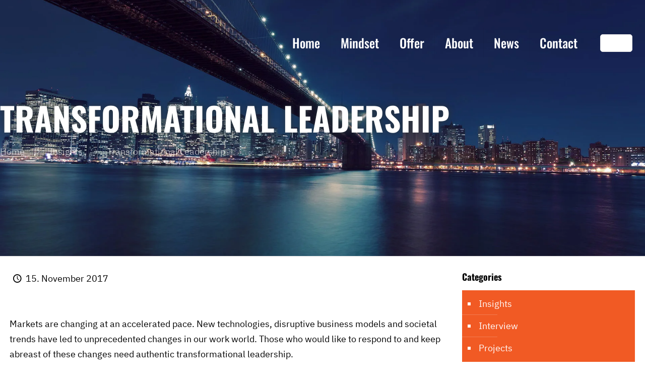

--- FILE ---
content_type: text/html; charset=UTF-8
request_url: https://transformation.work/insights/transformational-leadership/
body_size: 33243
content:
<!DOCTYPE html><html lang="en-US" class="no-js " itemscope itemtype="https://schema.org/Article" ><head><script data-no-optimize="1">var litespeed_docref=sessionStorage.getItem("litespeed_docref");litespeed_docref&&(Object.defineProperty(document,"referrer",{get:function(){return litespeed_docref}}),sessionStorage.removeItem("litespeed_docref"));</script> <meta charset="UTF-8" /> <script data-cfasync="false" data-no-defer="1" data-no-minify="1" data-no-optimize="1">var ewww_webp_supported=!1;function check_webp_feature(A,e){var w;e=void 0!==e?e:function(){},ewww_webp_supported?e(ewww_webp_supported):((w=new Image).onload=function(){ewww_webp_supported=0<w.width&&0<w.height,e&&e(ewww_webp_supported)},w.onerror=function(){e&&e(!1)},w.src="data:image/webp;base64,"+{alpha:"UklGRkoAAABXRUJQVlA4WAoAAAAQAAAAAAAAAAAAQUxQSAwAAAARBxAR/Q9ERP8DAABWUDggGAAAABQBAJ0BKgEAAQAAAP4AAA3AAP7mtQAAAA=="}[A])}check_webp_feature("alpha");</script><script data-cfasync="false" data-no-defer="1" data-no-minify="1" data-no-optimize="1">var Arrive=function(c,w){"use strict";if(c.MutationObserver&&"undefined"!=typeof HTMLElement){var r,a=0,u=(r=HTMLElement.prototype.matches||HTMLElement.prototype.webkitMatchesSelector||HTMLElement.prototype.mozMatchesSelector||HTMLElement.prototype.msMatchesSelector,{matchesSelector:function(e,t){return e instanceof HTMLElement&&r.call(e,t)},addMethod:function(e,t,r){var a=e[t];e[t]=function(){return r.length==arguments.length?r.apply(this,arguments):"function"==typeof a?a.apply(this,arguments):void 0}},callCallbacks:function(e,t){t&&t.options.onceOnly&&1==t.firedElems.length&&(e=[e[0]]);for(var r,a=0;r=e[a];a++)r&&r.callback&&r.callback.call(r.elem,r.elem);t&&t.options.onceOnly&&1==t.firedElems.length&&t.me.unbindEventWithSelectorAndCallback.call(t.target,t.selector,t.callback)},checkChildNodesRecursively:function(e,t,r,a){for(var i,n=0;i=e[n];n++)r(i,t,a)&&a.push({callback:t.callback,elem:i}),0<i.childNodes.length&&u.checkChildNodesRecursively(i.childNodes,t,r,a)},mergeArrays:function(e,t){var r,a={};for(r in e)e.hasOwnProperty(r)&&(a[r]=e[r]);for(r in t)t.hasOwnProperty(r)&&(a[r]=t[r]);return a},toElementsArray:function(e){return e=void 0!==e&&("number"!=typeof e.length||e===c)?[e]:e}}),e=(l.prototype.addEvent=function(e,t,r,a){a={target:e,selector:t,options:r,callback:a,firedElems:[]};return this._beforeAdding&&this._beforeAdding(a),this._eventsBucket.push(a),a},l.prototype.removeEvent=function(e){for(var t,r=this._eventsBucket.length-1;t=this._eventsBucket[r];r--)e(t)&&(this._beforeRemoving&&this._beforeRemoving(t),(t=this._eventsBucket.splice(r,1))&&t.length&&(t[0].callback=null))},l.prototype.beforeAdding=function(e){this._beforeAdding=e},l.prototype.beforeRemoving=function(e){this._beforeRemoving=e},l),t=function(i,n){var o=new e,l=this,s={fireOnAttributesModification:!1};return o.beforeAdding(function(t){var e=t.target;e!==c.document&&e!==c||(e=document.getElementsByTagName("html")[0]);var r=new MutationObserver(function(e){n.call(this,e,t)}),a=i(t.options);r.observe(e,a),t.observer=r,t.me=l}),o.beforeRemoving(function(e){e.observer.disconnect()}),this.bindEvent=function(e,t,r){t=u.mergeArrays(s,t);for(var a=u.toElementsArray(this),i=0;i<a.length;i++)o.addEvent(a[i],e,t,r)},this.unbindEvent=function(){var r=u.toElementsArray(this);o.removeEvent(function(e){for(var t=0;t<r.length;t++)if(this===w||e.target===r[t])return!0;return!1})},this.unbindEventWithSelectorOrCallback=function(r){var a=u.toElementsArray(this),i=r,e="function"==typeof r?function(e){for(var t=0;t<a.length;t++)if((this===w||e.target===a[t])&&e.callback===i)return!0;return!1}:function(e){for(var t=0;t<a.length;t++)if((this===w||e.target===a[t])&&e.selector===r)return!0;return!1};o.removeEvent(e)},this.unbindEventWithSelectorAndCallback=function(r,a){var i=u.toElementsArray(this);o.removeEvent(function(e){for(var t=0;t<i.length;t++)if((this===w||e.target===i[t])&&e.selector===r&&e.callback===a)return!0;return!1})},this},i=new function(){var s={fireOnAttributesModification:!1,onceOnly:!1,existing:!1};function n(e,t,r){return!(!u.matchesSelector(e,t.selector)||(e._id===w&&(e._id=a++),-1!=t.firedElems.indexOf(e._id)))&&(t.firedElems.push(e._id),!0)}var c=(i=new t(function(e){var t={attributes:!1,childList:!0,subtree:!0};return e.fireOnAttributesModification&&(t.attributes=!0),t},function(e,i){e.forEach(function(e){var t=e.addedNodes,r=e.target,a=[];null!==t&&0<t.length?u.checkChildNodesRecursively(t,i,n,a):"attributes"===e.type&&n(r,i)&&a.push({callback:i.callback,elem:r}),u.callCallbacks(a,i)})})).bindEvent;return i.bindEvent=function(e,t,r){t=void 0===r?(r=t,s):u.mergeArrays(s,t);var a=u.toElementsArray(this);if(t.existing){for(var i=[],n=0;n<a.length;n++)for(var o=a[n].querySelectorAll(e),l=0;l<o.length;l++)i.push({callback:r,elem:o[l]});if(t.onceOnly&&i.length)return r.call(i[0].elem,i[0].elem);setTimeout(u.callCallbacks,1,i)}c.call(this,e,t,r)},i},o=new function(){var a={};function i(e,t){return u.matchesSelector(e,t.selector)}var n=(o=new t(function(){return{childList:!0,subtree:!0}},function(e,r){e.forEach(function(e){var t=e.removedNodes,e=[];null!==t&&0<t.length&&u.checkChildNodesRecursively(t,r,i,e),u.callCallbacks(e,r)})})).bindEvent;return o.bindEvent=function(e,t,r){t=void 0===r?(r=t,a):u.mergeArrays(a,t),n.call(this,e,t,r)},o};d(HTMLElement.prototype),d(NodeList.prototype),d(HTMLCollection.prototype),d(HTMLDocument.prototype),d(Window.prototype);var n={};return s(i,n,"unbindAllArrive"),s(o,n,"unbindAllLeave"),n}function l(){this._eventsBucket=[],this._beforeAdding=null,this._beforeRemoving=null}function s(e,t,r){u.addMethod(t,r,e.unbindEvent),u.addMethod(t,r,e.unbindEventWithSelectorOrCallback),u.addMethod(t,r,e.unbindEventWithSelectorAndCallback)}function d(e){e.arrive=i.bindEvent,s(i,e,"unbindArrive"),e.leave=o.bindEvent,s(o,e,"unbindLeave")}}(window,void 0),ewww_webp_supported=!1;function check_webp_feature(e,t){var r;ewww_webp_supported?t(ewww_webp_supported):((r=new Image).onload=function(){ewww_webp_supported=0<r.width&&0<r.height,t(ewww_webp_supported)},r.onerror=function(){t(!1)},r.src="data:image/webp;base64,"+{alpha:"UklGRkoAAABXRUJQVlA4WAoAAAAQAAAAAAAAAAAAQUxQSAwAAAARBxAR/Q9ERP8DAABWUDggGAAAABQBAJ0BKgEAAQAAAP4AAA3AAP7mtQAAAA==",animation:"UklGRlIAAABXRUJQVlA4WAoAAAASAAAAAAAAAAAAQU5JTQYAAAD/////AABBTk1GJgAAAAAAAAAAAAAAAAAAAGQAAABWUDhMDQAAAC8AAAAQBxAREYiI/gcA"}[e])}function ewwwLoadImages(e){if(e){for(var t=document.querySelectorAll(".batch-image img, .image-wrapper a, .ngg-pro-masonry-item a, .ngg-galleria-offscreen-seo-wrapper a"),r=0,a=t.length;r<a;r++)ewwwAttr(t[r],"data-src",t[r].getAttribute("data-webp")),ewwwAttr(t[r],"data-thumbnail",t[r].getAttribute("data-webp-thumbnail"));for(var i=document.querySelectorAll("div.woocommerce-product-gallery__image"),r=0,a=i.length;r<a;r++)ewwwAttr(i[r],"data-thumb",i[r].getAttribute("data-webp-thumb"))}for(var n=document.querySelectorAll("video"),r=0,a=n.length;r<a;r++)ewwwAttr(n[r],"poster",e?n[r].getAttribute("data-poster-webp"):n[r].getAttribute("data-poster-image"));for(var o,l=document.querySelectorAll("img.ewww_webp_lazy_load"),r=0,a=l.length;r<a;r++)e&&(ewwwAttr(l[r],"data-lazy-srcset",l[r].getAttribute("data-lazy-srcset-webp")),ewwwAttr(l[r],"data-srcset",l[r].getAttribute("data-srcset-webp")),ewwwAttr(l[r],"data-lazy-src",l[r].getAttribute("data-lazy-src-webp")),ewwwAttr(l[r],"data-src",l[r].getAttribute("data-src-webp")),ewwwAttr(l[r],"data-orig-file",l[r].getAttribute("data-webp-orig-file")),ewwwAttr(l[r],"data-medium-file",l[r].getAttribute("data-webp-medium-file")),ewwwAttr(l[r],"data-large-file",l[r].getAttribute("data-webp-large-file")),null!=(o=l[r].getAttribute("srcset"))&&!1!==o&&o.includes("R0lGOD")&&ewwwAttr(l[r],"src",l[r].getAttribute("data-lazy-src-webp"))),l[r].className=l[r].className.replace(/\bewww_webp_lazy_load\b/,"");for(var s=document.querySelectorAll(".ewww_webp"),r=0,a=s.length;r<a;r++)e?(ewwwAttr(s[r],"srcset",s[r].getAttribute("data-srcset-webp")),ewwwAttr(s[r],"src",s[r].getAttribute("data-src-webp")),ewwwAttr(s[r],"data-orig-file",s[r].getAttribute("data-webp-orig-file")),ewwwAttr(s[r],"data-medium-file",s[r].getAttribute("data-webp-medium-file")),ewwwAttr(s[r],"data-large-file",s[r].getAttribute("data-webp-large-file")),ewwwAttr(s[r],"data-large_image",s[r].getAttribute("data-webp-large_image")),ewwwAttr(s[r],"data-src",s[r].getAttribute("data-webp-src"))):(ewwwAttr(s[r],"srcset",s[r].getAttribute("data-srcset-img")),ewwwAttr(s[r],"src",s[r].getAttribute("data-src-img"))),s[r].className=s[r].className.replace(/\bewww_webp\b/,"ewww_webp_loaded");window.jQuery&&jQuery.fn.isotope&&jQuery.fn.imagesLoaded&&(jQuery(".fusion-posts-container-infinite").imagesLoaded(function(){jQuery(".fusion-posts-container-infinite").hasClass("isotope")&&jQuery(".fusion-posts-container-infinite").isotope()}),jQuery(".fusion-portfolio:not(.fusion-recent-works) .fusion-portfolio-wrapper").imagesLoaded(function(){jQuery(".fusion-portfolio:not(.fusion-recent-works) .fusion-portfolio-wrapper").isotope()}))}function ewwwWebPInit(e){ewwwLoadImages(e),ewwwNggLoadGalleries(e),document.arrive(".ewww_webp",function(){ewwwLoadImages(e)}),document.arrive(".ewww_webp_lazy_load",function(){ewwwLoadImages(e)}),document.arrive("videos",function(){ewwwLoadImages(e)}),"loading"==document.readyState?document.addEventListener("DOMContentLoaded",ewwwJSONParserInit):("undefined"!=typeof galleries&&ewwwNggParseGalleries(e),ewwwWooParseVariations(e))}function ewwwAttr(e,t,r){null!=r&&!1!==r&&e.setAttribute(t,r)}function ewwwJSONParserInit(){"undefined"!=typeof galleries&&check_webp_feature("alpha",ewwwNggParseGalleries),check_webp_feature("alpha",ewwwWooParseVariations)}function ewwwWooParseVariations(e){if(e)for(var t=document.querySelectorAll("form.variations_form"),r=0,a=t.length;r<a;r++){var i=t[r].getAttribute("data-product_variations"),n=!1;try{for(var o in i=JSON.parse(i))void 0!==i[o]&&void 0!==i[o].image&&(void 0!==i[o].image.src_webp&&(i[o].image.src=i[o].image.src_webp,n=!0),void 0!==i[o].image.srcset_webp&&(i[o].image.srcset=i[o].image.srcset_webp,n=!0),void 0!==i[o].image.full_src_webp&&(i[o].image.full_src=i[o].image.full_src_webp,n=!0),void 0!==i[o].image.gallery_thumbnail_src_webp&&(i[o].image.gallery_thumbnail_src=i[o].image.gallery_thumbnail_src_webp,n=!0),void 0!==i[o].image.thumb_src_webp&&(i[o].image.thumb_src=i[o].image.thumb_src_webp,n=!0));n&&ewwwAttr(t[r],"data-product_variations",JSON.stringify(i))}catch(e){}}}function ewwwNggParseGalleries(e){if(e)for(var t in galleries){var r=galleries[t];galleries[t].images_list=ewwwNggParseImageList(r.images_list)}}function ewwwNggLoadGalleries(e){e&&document.addEventListener("ngg.galleria.themeadded",function(e,t){window.ngg_galleria._create_backup=window.ngg_galleria.create,window.ngg_galleria.create=function(e,t){var r=$(e).data("id");return galleries["gallery_"+r].images_list=ewwwNggParseImageList(galleries["gallery_"+r].images_list),window.ngg_galleria._create_backup(e,t)}})}function ewwwNggParseImageList(e){for(var t in e){var r=e[t];if(void 0!==r["image-webp"]&&(e[t].image=r["image-webp"],delete e[t]["image-webp"]),void 0!==r["thumb-webp"]&&(e[t].thumb=r["thumb-webp"],delete e[t]["thumb-webp"]),void 0!==r.full_image_webp&&(e[t].full_image=r.full_image_webp,delete e[t].full_image_webp),void 0!==r.srcsets)for(var a in r.srcsets)nggSrcset=r.srcsets[a],void 0!==r.srcsets[a+"-webp"]&&(e[t].srcsets[a]=r.srcsets[a+"-webp"],delete e[t].srcsets[a+"-webp"]);if(void 0!==r.full_srcsets)for(var i in r.full_srcsets)nggFSrcset=r.full_srcsets[i],void 0!==r.full_srcsets[i+"-webp"]&&(e[t].full_srcsets[i]=r.full_srcsets[i+"-webp"],delete e[t].full_srcsets[i+"-webp"])}return e}check_webp_feature("alpha",ewwwWebPInit);</script><meta name='robots' content='index, follow, max-image-preview:large, max-snippet:-1, max-video-preview:-1' /><meta property="og:image" content="https://transformation.work/wp-content/uploads/Transformational-Leadership.jpg"/><meta property="og:url" content="https://transformation.work/insights/transformational-leadership/"/><meta property="og:type" content="article"/><meta property="og:title" content="Transformational Leadership"/><meta property="og:description" content="Markets are changing at an accelerated pace. New technologies, disruptive business models and societal trends have […]"/><meta name="format-detection" content="telephone=no"><meta name="viewport" content="width=device-width, initial-scale=1" /><link rel="shortcut icon" href="https://transformation.work/wp-content/uploads/Favicon.png" type="image/x-icon" /><meta name="theme-color" content="#ffffff" media="(prefers-color-scheme: light)"><meta name="theme-color" content="#ffffff" media="(prefers-color-scheme: dark)"><title>Transformational Leadership &#8211; transformation.work</title><meta name="description" content="Transformational Leadership: Those who wants to respond to and keep abreast of the changes need authentic transformational leadership." /><link rel="canonical" href="https://transformation.work/insights/transformational-leadership/" /><meta property="og:locale" content="en_US" /><meta property="og:locale:alternate" content="de_DE" /><meta property="og:type" content="article" /><meta property="og:title" content="Transformational Leadership" /><meta property="og:description" content="Transformational Leadership: Those who wants to respond to and keep abreast of the changes need authentic transformational leadership." /><meta property="og:url" content="https://transformation.work/insights/transformational-leadership/" /><meta property="og:site_name" content="transformation.work" /><meta property="article:published_time" content="2017-11-15T12:04:16+00:00" /><meta property="article:modified_time" content="2023-06-01T05:34:06+00:00" /><meta property="og:image" content="https://transformation.work/wp-content/uploads/Transformational-Leadership.jpg" /><meta property="og:image:width" content="1920" /><meta property="og:image:height" content="1080" /><meta property="og:image:type" content="image/jpeg" /><meta name="author" content="Dr. Frank Behrend" /><meta name="twitter:card" content="summary_large_image" /> <script type="application/ld+json" class="yoast-schema-graph">{"@context":"https://schema.org","@graph":[{"@type":"Article","@id":"https://transformation.work/insights/transformational-leadership/#article","isPartOf":{"@id":"https://transformation.work/insights/transformational-leadership/"},"author":{"name":"Dr. Frank Behrend","@id":"https://transformation.work/en/#/schema/person/d13a1b59784ae1477e3e4e5b9eeb0ef2"},"headline":"Transformational Leadership","datePublished":"2017-11-15T12:04:16+00:00","dateModified":"2023-06-01T05:34:06+00:00","mainEntityOfPage":{"@id":"https://transformation.work/insights/transformational-leadership/"},"wordCount":356,"publisher":{"@id":"https://transformation.work/en/#organization"},"image":{"@id":"https://transformation.work/insights/transformational-leadership/#primaryimage"},"thumbnailUrl":"https://transformation.work/wp-content/uploads/Transformational-Leadership.jpg","keywords":["Business Transformation","Change","Leadership","Restructuring","Shortcut","The Neutral Zone","Trust"],"articleSection":["Insights"],"inLanguage":"en-US"},{"@type":"WebPage","@id":"https://transformation.work/insights/transformational-leadership/","url":"https://transformation.work/insights/transformational-leadership/","name":"Transformational Leadership &#8211; transformation.work","isPartOf":{"@id":"https://transformation.work/en/#website"},"primaryImageOfPage":{"@id":"https://transformation.work/insights/transformational-leadership/#primaryimage"},"image":{"@id":"https://transformation.work/insights/transformational-leadership/#primaryimage"},"thumbnailUrl":"https://transformation.work/wp-content/uploads/Transformational-Leadership.jpg","datePublished":"2017-11-15T12:04:16+00:00","dateModified":"2023-06-01T05:34:06+00:00","description":"Transformational Leadership: Those who wants to respond to and keep abreast of the changes need authentic transformational leadership.","breadcrumb":{"@id":"https://transformation.work/insights/transformational-leadership/#breadcrumb"},"inLanguage":"en-US","potentialAction":[{"@type":"ReadAction","target":["https://transformation.work/insights/transformational-leadership/"]}]},{"@type":"ImageObject","inLanguage":"en-US","@id":"https://transformation.work/insights/transformational-leadership/#primaryimage","url":"https://transformation.work/wp-content/uploads/Transformational-Leadership.jpg","contentUrl":"https://transformation.work/wp-content/uploads/Transformational-Leadership.jpg","width":1920,"height":1080},{"@type":"BreadcrumbList","@id":"https://transformation.work/insights/transformational-leadership/#breadcrumb","itemListElement":[{"@type":"ListItem","position":1,"name":"Startseite","item":"https://transformation.work/en/"},{"@type":"ListItem","position":2,"name":"Transformational Leadership"}]},{"@type":"WebSite","@id":"https://transformation.work/en/#website","url":"https://transformation.work/en/","name":"transformation.work","description":"Business Transformation Management - Effizienz trifft Innovation","publisher":{"@id":"https://transformation.work/en/#organization"},"potentialAction":[{"@type":"SearchAction","target":{"@type":"EntryPoint","urlTemplate":"https://transformation.work/en/?s={search_term_string}"},"query-input":{"@type":"PropertyValueSpecification","valueRequired":true,"valueName":"search_term_string"}}],"inLanguage":"en-US"},{"@type":"Organization","@id":"https://transformation.work/en/#organization","name":"transformation.work GmbH","url":"https://transformation.work/en/","logo":{"@type":"ImageObject","inLanguage":"en-US","@id":"https://transformation.work/en/#/schema/logo/image/","url":"https://transformation.work/wp-content/uploads/Favicon.png","contentUrl":"https://transformation.work/wp-content/uploads/Favicon.png","width":300,"height":300,"caption":"transformation.work GmbH"},"image":{"@id":"https://transformation.work/en/#/schema/logo/image/"},"sameAs":["https://www.linkedin.com/in/fbehrend/"]},{"@type":"Person","@id":"https://transformation.work/en/#/schema/person/d13a1b59784ae1477e3e4e5b9eeb0ef2","name":"Dr. Frank Behrend","image":{"@type":"ImageObject","inLanguage":"en-US","@id":"https://transformation.work/en/#/schema/person/image/","url":"https://transformation.work/wp-content/uploads/dr.-frank-behrend_avatar-96x96.jpg","contentUrl":"https://transformation.work/wp-content/uploads/dr.-frank-behrend_avatar-96x96.jpg","caption":"Dr. Frank Behrend"}}]}</script> <link rel="alternate" href="https://transformation.work/impulse/fuehrung-in-der-transformation/" hreflang="de" /><link rel="alternate" href="https://transformation.work/insights/transformational-leadership/" hreflang="en" /><link rel='dns-prefetch' href='//js-eu1.hs-scripts.com' /><link rel='dns-prefetch' href='//www.googletagmanager.com' /><link rel="alternate" type="application/rss+xml" title="transformation.work &raquo; Feed" href="https://transformation.work/en/feed/" /><link rel="alternate" type="application/rss+xml" title="transformation.work &raquo; Comments Feed" href="https://transformation.work/en/comments/feed/" /><link rel="alternate" title="oEmbed (JSON)" type="application/json+oembed" href="https://transformation.work/wp-json/oembed/1.0/embed?url=https%3A%2F%2Ftransformation.work%2Finsights%2Ftransformational-leadership%2F&#038;lang=en" /><link rel="alternate" title="oEmbed (XML)" type="text/xml+oembed" href="https://transformation.work/wp-json/oembed/1.0/embed?url=https%3A%2F%2Ftransformation.work%2Finsights%2Ftransformational-leadership%2F&#038;format=xml&#038;lang=en" /><style id='wp-img-auto-sizes-contain-inline-css' type='text/css'>img:is([sizes=auto i],[sizes^="auto," i]){contain-intrinsic-size:3000px 1500px}
/*# sourceURL=wp-img-auto-sizes-contain-inline-css */</style><style id="litespeed-ccss">ul{box-sizing:border-box}:root{--wp--preset--font-size--normal:16px;--wp--preset--font-size--huge:42px}.screen-reader-text{clip:rect(1px,1px,1px,1px);word-wrap:normal!important;border:0;-webkit-clip-path:inset(50%);clip-path:inset(50%);height:1px;margin:-1px;overflow:hidden;padding:0;position:absolute;width:1px}body{--wp--preset--color--black:#000;--wp--preset--color--cyan-bluish-gray:#abb8c3;--wp--preset--color--white:#fff;--wp--preset--color--pale-pink:#f78da7;--wp--preset--color--vivid-red:#cf2e2e;--wp--preset--color--luminous-vivid-orange:#ff6900;--wp--preset--color--luminous-vivid-amber:#fcb900;--wp--preset--color--light-green-cyan:#7bdcb5;--wp--preset--color--vivid-green-cyan:#00d084;--wp--preset--color--pale-cyan-blue:#8ed1fc;--wp--preset--color--vivid-cyan-blue:#0693e3;--wp--preset--color--vivid-purple:#9b51e0;--wp--preset--gradient--vivid-cyan-blue-to-vivid-purple:linear-gradient(135deg,rgba(6,147,227,1) 0%,#9b51e0 100%);--wp--preset--gradient--light-green-cyan-to-vivid-green-cyan:linear-gradient(135deg,#7adcb4 0%,#00d082 100%);--wp--preset--gradient--luminous-vivid-amber-to-luminous-vivid-orange:linear-gradient(135deg,rgba(252,185,0,1) 0%,rgba(255,105,0,1) 100%);--wp--preset--gradient--luminous-vivid-orange-to-vivid-red:linear-gradient(135deg,rgba(255,105,0,1) 0%,#cf2e2e 100%);--wp--preset--gradient--very-light-gray-to-cyan-bluish-gray:linear-gradient(135deg,#eee 0%,#a9b8c3 100%);--wp--preset--gradient--cool-to-warm-spectrum:linear-gradient(135deg,#4aeadc 0%,#9778d1 20%,#cf2aba 40%,#ee2c82 60%,#fb6962 80%,#fef84c 100%);--wp--preset--gradient--blush-light-purple:linear-gradient(135deg,#ffceec 0%,#9896f0 100%);--wp--preset--gradient--blush-bordeaux:linear-gradient(135deg,#fecda5 0%,#fe2d2d 50%,#6b003e 100%);--wp--preset--gradient--luminous-dusk:linear-gradient(135deg,#ffcb70 0%,#c751c0 50%,#4158d0 100%);--wp--preset--gradient--pale-ocean:linear-gradient(135deg,#fff5cb 0%,#b6e3d4 50%,#33a7b5 100%);--wp--preset--gradient--electric-grass:linear-gradient(135deg,#caf880 0%,#71ce7e 100%);--wp--preset--gradient--midnight:linear-gradient(135deg,#020381 0%,#2874fc 100%);--wp--preset--duotone--dark-grayscale:url('#wp-duotone-dark-grayscale');--wp--preset--duotone--grayscale:url('#wp-duotone-grayscale');--wp--preset--duotone--purple-yellow:url('#wp-duotone-purple-yellow');--wp--preset--duotone--blue-red:url('#wp-duotone-blue-red');--wp--preset--duotone--midnight:url('#wp-duotone-midnight');--wp--preset--duotone--magenta-yellow:url('#wp-duotone-magenta-yellow');--wp--preset--duotone--purple-green:url('#wp-duotone-purple-green');--wp--preset--duotone--blue-orange:url('#wp-duotone-blue-orange');--wp--preset--font-size--small:13px;--wp--preset--font-size--medium:20px;--wp--preset--font-size--large:36px;--wp--preset--font-size--x-large:42px;--wp--preset--spacing--20:.44rem;--wp--preset--spacing--30:.67rem;--wp--preset--spacing--40:1rem;--wp--preset--spacing--50:1.5rem;--wp--preset--spacing--60:2.25rem;--wp--preset--spacing--70:3.38rem;--wp--preset--spacing--80:5.06rem;--wp--preset--shadow--natural:6px 6px 9px rgba(0,0,0,.2);--wp--preset--shadow--deep:12px 12px 50px rgba(0,0,0,.4);--wp--preset--shadow--sharp:6px 6px 0px rgba(0,0,0,.2);--wp--preset--shadow--outlined:6px 6px 0px -3px rgba(255,255,255,1),6px 6px rgba(0,0,0,1);--wp--preset--shadow--crisp:6px 6px 0px rgba(0,0,0,1)}a,aside,body,details,div,form,h1,h3,h6,header,html,i,img,label,li,nav,p,span,summary,time,ul{margin:0;padding:0;border:0;font-size:100%;font:inherit;vertical-align:baseline}aside,details,header,nav{display:block}body{line-height:1}ul{list-style:none}body{--mfn-column-gap-top:0;--mfn-column-gap-bottom:40px;--mfn-column-gap-left:12px;--mfn-column-gap-right:12px;--mfn-article-box-decoration:#0089f7;--mfn-before-after-slider:#fff;--mfn-before-after-label:rgba(0,0,0,.25);--mfn-before-after-label-color:#fff;--mfn-blog-slider-date-bg:#f8f8f8;--mfn-blog-date-bg:#f8f8f8;--mfn-contactbox-line:hsla(0,0%,100%,.2);--mfn-infobox-line:hsla(0,0%,100%,.2);--mfn-faq-line:rgba(0,0,0,.1);--mfn-clients-tiles:rgba(0,0,0,.08);--mfn-clients-tiles-hover:#0089f7;--mfn-offer-thumbs-nav:#0089f7;--mfn-timeline-date-bg:#f8f8f8;--mfn-sliding-box-bg:#0089f7;--mfn-tabs-border-width:1px;--mfn-tabs-border-color:rgba(0,0,0,.08);--mfn-shape-divider:#000;--mfn-icon-box-icon:#0089f7;--mfn-popup-tmpl-offset:30px;--mfn-exitbutton-font-size:16px;--mfn-exitbutton-size:30px;--mfn-exitbutton-item-size:16px;--mfn-exitbutton-offset-horizontal:0px;--mfn-wpml-arrow-size:10px}body.style-simple{--mfn-contactbox-line:hsla(0,0%,100%,.1);--mfn-infobox-line:hsla(0,0%,100%,.1)}html{height:100%}body{-webkit-font-smoothing:antialiased;-webkit-text-size-adjust:100%}*,:after,:before{box-sizing:inherit;-webkit-font-smoothing:antialiased}h1,h3,h6{margin-bottom:15px}p{margin:0 0 15px}i{font-style:italic}a,a:visited{text-decoration:none;outline:0}.content_wrapper img,img.scale-with-grid{max-width:100%;height:auto}button::-moz-focus-inner,input::-moz-focus-inner{border:0;padding:0}.button,button,input[type=submit]{display:inline-block;position:relative;padding:10px 20px;font-size:inherit;overflow:hidden;text-decoration:none!important;border-style:solid}.button .button_icon{float:left}.button.has-icon{white-space:nowrap}.button.has-icon .button_label{margin-left:20px;white-space:normal}.button-custom .button .button_label{padding:0}.button-custom .button.has-icon .button_label{padding:0;margin-left:10px}.content_wrapper .button{margin:0 10px 15px 0}[class^=icon-]:before{font-family:mfn-icons;font-style:normal;font-weight:400;speak:none;display:inline-block;text-decoration:none!important;width:1em;margin-right:.2em;text-align:center;font-variant:normal;text-transform:none;line-height:1em;margin-left:.2em}.icon-clock:before{content:"\e843"}.icon-layout:before{content:"\e8b1"}.icon-left-open-big:before{content:"\e8b8"}.icon-menu:before{content:"\e8d6"}.icon-right-open:before{content:"\e915"}.icon-right-open-big:before{content:"\e916"}.icon-cancel-fine:before{content:"\e963"}button::-moz-focus-inner{padding:0;border:0}body{min-width:960px}#Wrapper{position:relative}#Wrapper{max-width:1240px;margin:0 auto;overflow:hidden}.layout-full-width{padding:0}.layout-full-width #Wrapper{max-width:100%!important;width:100%!important;margin:0!important}#Content{width:100%;padding-top:30px;z-index:0;position:relative}.with_aside #Content{padding-top:0}.with_aside .sections_group{padding-top:30px}.section{position:relative;box-sizing:border-box}.container,.section_wrapper{max-width:1220px;height:100%;margin:0 auto;position:relative}.container:after,.section_wrapper:after{clear:both;content:" ";display:block;height:0;visibility:hidden;width:100%}.column,.columns{float:left;margin:0}.the_content_wrapper{margin:0 1%;width:98%}.has_content .the_content_wrapper{margin-bottom:15px}.sidebar,.widget-area{box-sizing:border-box}.section{background-position:0 0;background-repeat:no-repeat}.four.columns{width:25%}.one.column{width:100%}.mcb-column-inner{position:relative;margin:var(--mfn-column-gap-top) var(--mfn-column-gap-right) var(--mfn-column-gap-bottom) var(--mfn-column-gap-left)}.with_aside .content_wrapper{max-width:1240px;margin:0 auto}.with_aside .sections_group{width:75%;float:left}.with_aside #Content .section_wrapper{max-width:98%;max-width:calc(100% - 20px)}.with_aside .four.columns{float:right;margin:0}.container:after{clear:both}.clearfix:after,.clearfix:before,.container:after{content:"20";display:block;height:0;visibility:hidden}.clearfix:after,.clearfix:before{overflow:hidden;width:0}.clearfix:after{clear:both}#Content .fixed-nav{display:none}.fixed-nav{position:fixed;bottom:40px;height:80px;z-index:90}.fixed-nav.fixed-nav-prev{left:0}.fixed-nav.fixed-nav-next{right:0}.fixed-nav .arrow{display:block;width:35px;font-size:15px;color:#fff;line-height:80px;text-align:center}.fixed-nav .arrow,.fixed-nav .photo{height:80px;position:relative;z-index:92}.fixed-nav .photo{width:80px;overflow:hidden;line-height:0;background-color:#eee}.fixed-nav .desc{width:190px;padding:6px 15px;min-height:68px;background:#fff;z-index:91}.fixed-nav .desc h6{margin-bottom:0}.fixed-nav-prev .arrow,.fixed-nav-prev .desc,.fixed-nav-prev .photo{float:left}.fixed-nav-prev .desc{margin-left:-335px}.fixed-nav-next .arrow,.fixed-nav-next .desc,.fixed-nav-next .photo{float:right}.fixed-nav-next .desc{margin-right:-335px}@media only screen and (max-width:1430px){.fixed-nav-prev .photo{position:static;margin-left:-115px}.fixed-nav-next .photo{position:static;margin-right:-115px}}.fixed-nav.style-arrows .arrow{display:none}.fixed-nav.style-arrows .photo{background:#eee;margin:0}.fixed-nav.style-arrows .photo:before{font-family:mfn-icons;position:absolute;top:50%;left:50%;transform:translate(-50%,-50%);font-size:32px;color:#ccc}.fixed-nav-prev.style-arrows .photo:before{content:"\e8b8"}.fixed-nav-next.style-arrows .photo:before{content:"\e916"}.fixed-nav.style-arrows .desc,.fixed-nav.style-arrows .photo:after,.fixed-nav.style-arrows .photo img{display:none}#Header_wrapper{position:relative}body:not(.template-slider) #Header_wrapper{background-repeat:no-repeat;background-position:top}#Header{position:relative}body:not(.template-slider) #Header{min-height:250px}#Header .container{padding-left:var(--mfn-column-gap-left);padding-right:var(--mfn-column-gap-right);box-sizing:border-box}#Top_bar{position:absolute;left:0;top:61px;width:100%;border-bottom:1px solid transparent;z-index:30}#Top_bar .column{display:flex;margin-bottom:0}.layout-full-width.header-fw #Top_bar .container{max-width:100%}.layout-full-width.header-fw #Top_bar .container{padding-left:0;padding-right:0}#Top_bar .top_bar_left{position:relative;float:left;width:100%}#Top_bar .logo{float:left;margin:0 30px 0 20px}#Top_bar #logo{display:block;height:60px;line-height:60px;padding:15px 0;box-sizing:content-box}#Top_bar #logo img{vertical-align:middle;max-height:100%}#Top_bar #logo img.logo-mobile,#Top_bar #logo img.logo-mobile-sticky,#Top_bar #logo img.logo-sticky{display:none}#Top_bar .menu_wrapper{float:left;z-index:201}#Top_bar .secondary_menu_wrapper{display:none}#Top_bar a.responsive-menu-toggle{display:none;position:absolute;right:15px;top:50%;margin-top:-17px;width:34px;height:34px;text-align:center;border-radius:3px;z-index:200}#Top_bar a.responsive-menu-toggle i{font-size:22px;line-height:34px}#Top_bar a.responsive-menu-toggle span{float:right;padding:10px 5px;line-height:14px}#Top_bar .banner_wrapper{display:none}#Top_bar .search_wrapper{position:absolute;left:50%;transform:translateX(-50%);top:calc(100% + 40px);display:none;z-index:201;width:100%;box-sizing:border-box;width:600px;max-width:80%;overflow:hidden}#Top_bar .search_wrapper>form{position:relative}#Top_bar .search_wrapper input[type=text]{width:100%;margin:0;box-sizing:border-box;-webkit-box-shadow:0 0 0;box-shadow:0 0 0;padding:22px 30px 22px 60px;background:0 0;border-width:0;font-size:15px;color:rgba(0,0,0,.8)}#Top_bar .search_wrapper .icon_close,#Top_bar .search_wrapper .icon_search{position:absolute;top:50%;transform:translateY(-50%)}#Top_bar .search_wrapper .icon_search{left:15px}#Top_bar .search_wrapper .icon_close{right:10px}#Top_bar .search_wrapper{background-color:#fff;box-shadow:0 10px 46px 0 rgba(1,7,39,.1);border-radius:4px}#Top_bar .top_bar_right{float:right;position:relative;padding:0 20px;flex-shrink:0}#Top_bar .top_bar_right .top_bar_right_wrapper{display:flex;align-items:center;height:100%}#Top_bar .wpml-languages{display:flex;align-items:center;margin:0 5px;position:relative;z-index:210;font-size:13px;line-height:13px;white-space:nowrap}#Top_bar .wpml-languages.horizontal{display:flex;flex-shrink:0;padding:10px;border:1px solid #e8e8e8;background:#fff;-webkit-border-radius:5px;border-radius:5px}#Top_bar .wpml-languages.horizontal ul li{float:left;margin-right:8px}#Top_bar .wpml-languages.horizontal ul li:last-child{margin-right:0}#Top_bar #menu{z-index:201}#Top_bar .menu{z-index:202}#Top_bar .menu>li{margin:0;z-index:203;display:block;float:left}#Top_bar .menu>li:not(.mfn-megamenu-parent){position:relative}#Top_bar .menu>li>a{display:block;line-height:60px;padding:15px 0;position:relative}#Top_bar .menu>li>a:not(.menu-toggle):after{content:"";height:4px;width:100%;position:absolute;left:0;top:-4px;z-index:203;opacity:0}#Top_bar .menu>li>a span:not(.description){display:block;line-height:60px;padding:0 20px;white-space:nowrap;border-right-width:1px;border-style:solid}#Top_bar .menu>li:last-child>a span{border:0}.header-transparent #Top_bar .top_bar_left,.header-transparent #Top_bar .top_bar_right,.header-transparent #Top_bar .top_bar_right:before{background:0 0;box-shadow:unset}.header-transparent #Top_bar .top_bar_right{top:0}.header-transparent #Top_bar #logo{padding:0}.header-transparent #Top_bar .menu>li>a span{border-color:rgba(0,0,0,.03)}.header-transparent.ab-hide #Top_bar{top:0}#body_overlay{position:fixed;top:0;left:0;width:100%;height:120%;background:rgba(0,0,0,.6);z-index:9002;display:none}body.mobile-side-slide{position:relative;overflow-x:visible}#Side_slide{display:block;position:fixed;top:0;right:-250px;max-width:100%;width:250px;height:100%;overflow:auto;border-bottom-width:60px;border-bottom-style:solid;z-index:99999;z-index:100000}#Side_slide .close-wrapper{height:60px}#Side_slide .close-wrapper a.close{height:34px;width:34px;display:block;float:right;margin:13px 13px 0 0}#Side_slide .close-wrapper a.close i{font-size:22px;line-height:34px}#Side_slide .extras{padding:0 20px}#Side_slide .extras .extras-wrapper{display:flex;align-items:center;flex-wrap:wrap;justify-content:center;margin-bottom:20px}#Side_slide .extras .extras-wrapper a{display:flex;align-items:center;text-decoration:none;padding:5px;font-size:20px}#Side_slide .lang-wrapper{margin-bottom:20px;text-align:center;display:none}#Side_slide .lang-wrapper ul li{border-top:1px solid hsla(0,0%,100%,.03)}#Side_slide .lang-wrapper ul li:last-child{border-bottom:1px solid hsla(0,0%,100%,.03)}#Side_slide .lang-wrapper ul li a{display:block;padding:11px 20px 10px;text-decoration:none;line-height:19px}#Side_slide .social{text-align:center;margin:0 20px 13px}#Side_slide{background-color:#191919;border-color:#191919}#Side_slide,#Side_slide a:not(.action_button){color:#a6a6a6}#Side_slide.light .lang-wrapper ul li{border-top-color:rgba(0,0,0,.03)}#Side_slide.light .lang-wrapper ul li:last-child{border-bottom-color:rgba(0,0,0,.03)}#Subheader{background-color:rgba(0,0,0,.02);background-position:top;background-repeat:no-repeat;padding:30px 0;position:relative}#Subheader .title{margin-bottom:0;width:70%;float:left}#Subheader ul.breadcrumbs{display:block;width:30%;margin:1px 0 0;font-size:1em!important;float:right;text-align:right}#Subheader ul.breadcrumbs li{display:inline-block}#Subheader ul.breadcrumbs li,#Subheader ul.breadcrumbs li a{color:rgba(0,0,0,.3)}#Subheader ul.breadcrumbs li span{margin:0 10px;opacity:.4}#Subheader:after{content:"";height:3px;width:100%;display:block;position:absolute;left:0;bottom:-3px;z-index:1;box-shadow:inset 0 4px 3px -2px rgba(0,0,0,.06)}.subheader-both-left #Subheader .title{width:100%}.subheader-both-left #Subheader .breadcrumbs{width:100%;text-align:left;margin-top:10px}.post-meta{margin-bottom:8px}.post-meta .author-date{float:left}.post-header{margin-bottom:20px}.post-header .title_wrapper{margin-left:99px;border-left-width:1px;border-style:solid;padding-left:30px}.hide-love .button-love{display:none!important}.hide-love .post-header .title_wrapper{margin-left:0;padding-left:10px;border-left:none}.section-post-related .post-related .date_label{position:absolute;left:0;top:30px;z-index:20}.section-post-related .post-related hr{margin-left:30px;width:40%}.section-post-related .post-related a.button{margin-left:30px;margin-bottom:0}.section-post-related .simple .post-related .date_label{margin-bottom:5px;position:static;padding:0;background-color:transparent;background-image:none}.section-post-related .simple .post-related .date_label:after,.section-post-related .simple .post-related hr{display:none}.section-post-related .simple .post-related a.button{margin-left:0}.share-simple .post-header .title_wrapper{margin-left:0;padding-left:0;border-left-width:0}.share-simple-wrapper .button-love{float:right}.mcb-sidebar{border-style:solid;padding:0 20px;position:relative}.mcb-sidebar:before{content:"";display:block;position:absolute;top:0;width:1500px;height:100%;background:rgba(0,0,0,.01);visibility:visible}.aside_right .mcb-sidebar{border-left-width:1px}.aside_right .mcb-sidebar:before{left:0}.mcb-sidebar.style-simple{border-color:transparent!important}.mcb-sidebar.style-simple:before{content:unset}.widget{margin:30px 0;position:relative}.widget:after{content:"";display:block;position:absolute;bottom:0;width:1500px;height:0;visibility:visible;border-width:1px 0 0;border-style:solid}.widget:not(.widget_block)>h3{font-size:18px;line-height:22px}.sidebar.has-lines .widget{padding-bottom:30px}.aside_right .widget:after{left:0}.Recent_posts ul li .desc .date{position:relative;z-index:2}.Recent_posts ul li .desc .date i{display:inline-block;margin-right:2px}.widget_categories ul{list-style-type:square;color:#fff;padding:5px 10px 5px 30px}.widget_categories ul li{position:relative}.widget_categories ul li:after{content:"";display:block;width:70px;border:solid hsla(0,0%,100%,.2);border-width:0 0 1px;position:absolute;left:-30px;bottom:0}.widget_categories ul li:last-child:after{display:none}.widget_categories ul li a{color:#fff!important;display:inline-block;padding:7px 0 7px 3px}.image_frame a{display:block}.image_frame .image_wrapper .mask{position:absolute;left:0;width:100%;height:100%;z-index:2}.image_frame .image_wrapper .mask:after{content:"";display:block;position:absolute;left:0;width:100%;height:100%;z-index:3;opacity:0}.image_frame .image_wrapper .image_links{display:flex;width:100%;height:60px;position:absolute;left:0;bottom:-60px;z-index:4;overflow:hidden}.image_frame .image_wrapper .image_links a{display:flex;justify-content:center;align-items:center;flex:1;position:relative;width:100%;border-style:solid;border-color:transparent}.image_frame .image_wrapper .image_links a:not(:last-child){border-right-width:1px}.image_frame .image_wrapper .image_links a svg{width:32px}.image_frame .image_wrapper .image_links a{background-color:#fff}.image_frame .image_wrapper .image_links a .path{stroke:#161922}.image_frame .image_wrapper .image_links a{box-shadow:inset -1px 0 0 0 transparent}.if-zoom .image_frame .image_wrapper .image_links{display:none}.if-zoom .image_frame .image_wrapper .mask{display:none}hr{display:block;border:none;outline:none;height:1px;width:100%}hr{margin:0 auto 15px;clear:both}form{margin-bottom:0}label{display:block;margin-bottom:5px;font-weight:500}input[type=checkbox],input[type=checkbox]~label{display:inline}input[type=checkbox]~label:before{content:" "}input[type=text]{padding:10px;outline:none;width:230px;max-width:100%;display:block;margin:0 0 20px;font-size:15px;border-width:1px;border-style:solid;border-radius:0;box-sizing:border-box;-webkit-appearance:none}ul{list-style:none outside}.date_label{font-size:12px;line-height:18px;display:inline-block;padding:2px 5px;-webkit-border-radius:4px;border-radius:4px;background-image:url(/wp-content/themes/betheme/images/stripes/stripes_3_b.png)}.date_label:after{content:"";display:block;position:absolute;right:-5px;top:6px;width:0;height:0;border-color:transparent;border-style:solid;border-width:5.5px 0 5.5px 5px}.date_label{background-color:#f8f8f8;color:#a8a8a8}.date_label:after{border-left-color:#f8f8f8}.mcb-sidebar,.post-header .title_wrapper,.widget:after,input[type=text]{border-color:rgba(0,0,0,.08)}input[type=text]{background-color:#fff;color:#626262;box-shadow:inset 0 0 2px 2px rgba(0,0,0,.02)}hr{background-color:rgba(0,0,0,.08);color:rgba(0,0,0,.08)}#Top_bar .menu>li>a span{border-color:rgba(0,0,0,.05)}.image_frame .image_wrapper .mask{box-shadow:inset 0 0 5px 2px rgba(0,0,0,.07)}.image_frame .image_wrapper .mask:after{background:rgba(0,0,0,.15)}.mfn-close-icon{z-index:5;display:flex;justify-content:center;align-items:center;width:40px;height:40px;font-size:20px;text-decoration:none!important}.mfn-close-icon .icon{color:rgba(0,0,0,.3);display:inline-block}.section_wrapper{flex-wrap:wrap}.section_wrapper{display:flex;align-items:flex-start}body{--mfn-swiper-pagination-bullet-active-color:#007aff;--mfn-swiper-pagination-bullet-inactive-color:#000;--mfn-swiper-pagination-bullet-width:10px;--mfn-swiper-pagination-bullet-height:10px;--mfn-swiper-pagination-spacing:20px;--mfn-swiper-arrow-width:auto;--mfn-swiper-arrow-height:auto;--mfn-swiper-arrow-size:50px;--mfn-swiper-arrow-spacing:20px}.fa-times:before{content:"\f00d"}body{--mfn-tabs-border-width:1px}body,html{overflow-x:hidden}@media only screen and (min-width:1240px){#Top_bar.loading{display:none}}@media only screen and (min-width:960px) and (max-width:1239px){body{min-width:0}#Wrapper{max-width:960px}.container,.section_wrapper,.with_aside .content_wrapper{max-width:940px}}@media only screen and (max-width:959px){.section{background-attachment:scroll!important}}@media only screen and (min-width:768px) and (max-width:959px){body{min-width:0}#Wrapper{max-width:728px}.container,.section_wrapper,.with_aside .content_wrapper{max-width:708px}#Subheader .title{width:100%}#Subheader ul.breadcrumbs{display:none}}@media only screen and (min-width:768px){.header-transparent .header_placeholder{height:0!important}}@media only screen and (max-width:767px){body{min-width:0}#Wrapper{max-width:90%;max-width:calc(100% - 67px)}.container .column,.section_wrapper .column{margin:0;width:100%;clear:both}.four.columns,.sections_group{margin:0;width:100%!important;clear:both}.container,.content_wrapper .section_wrapper,.four.columns .widget-area{max-width:700px!important;padding-left:33px!important;padding-right:33px!important}.with_aside .content_wrapper{max-width:100%}.content_wrapper .mcb-column-inner{margin:0 0 20px;height:auto!important}.four.columns{margin:auto 0!important}.mcb-sidebar{padding:0;min-height:unset!important;border:0!important}.mcb-sidebar:after,.mcb-sidebar:before{display:none}.inner-wrapper-sticky{position:static!important;transform:none!important}.widget-area{height:auto!important;margin:0 auto 20px!important;box-sizing:content-box}.widget:after{width:100%}#Top_bar{background-color:#fff!important;position:static}#Top_bar .container{max-width:100%!important;padding:0!important}#Top_bar .column{flex-wrap:wrap}#Top_bar .top_bar_left{float:none;width:100%!important;background:none!important}#Top_bar .top_bar_right{width:100%}#Top_bar a.responsive-menu-toggle{top:40px;right:10px}#Top_bar .menu_wrapper{float:left!important;width:100%;margin:0!important}#Top_bar #menu{float:left;position:static!important;width:100%!important}#Top_bar .logo{position:static;float:left;width:100%;text-align:center;margin:0}#Top_bar .logo #logo{padding:0!important;margin:10px 50px}#Top_bar #logo img.logo-main{display:none}#Top_bar #logo img.logo-mobile{display:inline-block}#Top_bar #logo img.logo-mobile-sticky{display:none}#Top_bar .top_bar_right{float:none;padding:5px 10px}#Top_bar .top_bar_right .top_bar_right_wrapper{flex-wrap:wrap;justify-content:center}#Top_bar .top_bar_right .wpml-languages{margin:5px}#Top_bar .search_wrapper{z-index:10000}.mobile-icon-wpml-ss #Top_bar .wpml-languages{display:none!important}.mobile-header-mini #Top_bar{top:0}.mobile-header-mini #Top_bar .container{max-width:100%!important}.mobile-header-mini #Top_bar .top_bar_left{float:left;position:static}.mobile-header-mini #Top_bar .logo{width:auto;float:left;margin-left:15px;border:none}.mobile-header-mini #Top_bar #logo{height:60px!important;line-height:60px!important;margin:0}.mobile-header-mini #Top_bar a.responsive-menu-toggle{top:30px!important;left:auto;right:10px;margin-top:-17px}.mobile-header-mini #Top_bar .top_bar_right{width:unset;height:100%;max-height:60px;position:absolute;top:0;right:54px;background:0 0;padding:0}.mobile-header-mini #Top_bar .wpml-languages{margin-right:0}.mobile-header-mini #Top_bar #menu{padding-bottom:10px}.mobile-header-mini #Top_bar #menu ul li a span{line-height:44px}.mobile-sticky #Top_bar #menu{overflow:auto;-webkit-box-sizing:border-box;box-sizing:border-box}.mobile-header-mini.mobile-sticky #Top_bar .top_bar_right{display:block}#Subheader .title{width:100%}#Subheader ul.breadcrumbs{display:none}.post-header .title_wrapper{margin-left:69px;padding-left:20px}.fixed-nav{display:none!important}}#Subheader{background-image:url(https://transformation.work/wp-content/uploads/stille-rebellion.jpg);background-repeat:no-repeat;background-position:center;background-size:cover}html{background-color:#fff}#Wrapper,#Content,#Top_bar .search_wrapper{background-color:#fff}body:not(.template-slider) #Header{min-height:0px}#Subheader{padding:15% 0}body,button,input[type=submit],input[type=text]{font-family:"ibm400",-apple-system,BlinkMacSystemFont,"Segoe UI",Roboto,Oxygen-Sans,Ubuntu,Cantarell,"Helvetica Neue",sans-serif}#menu>ul>li>a{font-family:"oswald500",-apple-system,BlinkMacSystemFont,"Segoe UI",Roboto,Oxygen-Sans,Ubuntu,Cantarell,"Helvetica Neue",sans-serif}#Subheader .title{font-family:"oswald700",-apple-system,BlinkMacSystemFont,"Segoe UI",Roboto,Oxygen-Sans,Ubuntu,Cantarell,"Helvetica Neue",sans-serif}h1,h3{font-family:"oswald700",-apple-system,BlinkMacSystemFont,"Segoe UI",Roboto,Oxygen-Sans,Ubuntu,Cantarell,"Helvetica Neue",sans-serif}h6{font-family:"oswald500",-apple-system,BlinkMacSystemFont,"Segoe UI",Roboto,Oxygen-Sans,Ubuntu,Cantarell,"Helvetica Neue",sans-serif}body{font-size:18px;line-height:34px;font-weight:400;letter-spacing:0px}#menu>ul>li>a{font-size:25px;font-weight:500;letter-spacing:0px}#Subheader .title{font-size:65px;line-height:82px;font-weight:700;letter-spacing:0px}h1{font-size:60px;line-height:102px;font-weight:700;letter-spacing:0px}h3{font-size:40px;line-height:66px;font-weight:500;letter-spacing:0px}h6{font-size:18px;line-height:35px;font-weight:400;letter-spacing:0px}@media only screen and (min-width:768px) and (max-width:959px){body{font-size:15px;line-height:29px;font-weight:400;letter-spacing:0px}#menu>ul>li>a{font-size:21px;font-weight:500;letter-spacing:0px}#Subheader .title{font-size:55px;line-height:70px;font-weight:700;letter-spacing:0px}h1{font-size:51px;line-height:87px;font-weight:700;letter-spacing:0px}h3{font-size:34px;line-height:56px;font-weight:500;letter-spacing:0px}h6{font-size:15px;line-height:30px;font-weight:400;letter-spacing:0px}.widget>h3{font-size:17px;line-height:20px}}@media only screen and (min-width:480px) and (max-width:767px){body{font-size:14px;line-height:26px;font-weight:400;letter-spacing:0px}#menu>ul>li>a{font-size:19px;font-weight:500;letter-spacing:0px}#Subheader .title{font-size:49px;line-height:62px;font-weight:700;letter-spacing:0px}h1{font-size:45px;line-height:77px;font-weight:700;letter-spacing:0px}h3{font-size:30px;line-height:50px;font-weight:500;letter-spacing:0px}h6{font-size:14px;line-height:26px;font-weight:400;letter-spacing:0px}.widget>h3{font-size:16px;line-height:19px}}@media only screen and (max-width:479px){body{font-size:13px;line-height:20px;font-weight:400;letter-spacing:0px}#menu>ul>li>a{font-size:15px;font-weight:500;letter-spacing:0px}#Subheader .title{font-size:39px;line-height:49px;font-weight:700;letter-spacing:0px}h1{font-size:36px;line-height:61px;font-weight:700;letter-spacing:0px}h3{font-size:24px;line-height:40px;font-weight:500;letter-spacing:0px}h6{font-size:13px;line-height:21px;font-weight:400;letter-spacing:0px}.widget>h3{font-size:15px;line-height:18px}}.with_aside .sidebar.columns{width:30%}.with_aside .sections_group{width:70%}@media only screen and (min-width:1240px){#Wrapper,.with_aside .content_wrapper{max-width:1450px}.section_wrapper,.container{max-width:1430px}}@media only screen and (max-width:767px){.content_wrapper .section_wrapper,.container,.four.columns .widget-area{max-width:770px!important}}.button-custom .button,.button-custom button,.button-custom input[type=submit]{font-family:;font-size:20px;line-height:20px;font-weight:600;letter-spacing:0px;padding:12px 20px;border-width:0;border-radius:5px}body.button-custom .button{color:#fff;background-color:#e45b29;border-color:#fff}.button-custom button,.button-custom input[type=submit]{color:#fff;background-color:#e45b29;border-color:transparent;box-shadow:unset}#Top_bar #logo,.header-transparent #Top_bar #logo{height:120px;line-height:120px;padding:25px 0}#Top_bar .menu>li>a{padding:55px 0}@media only screen and (max-width:767px){.mobile-header-mini #Top_bar #logo{height:50px!important;line-height:50px!important;margin:5px 0}}#Top_bar #logo img.svg{width:500px}input[type=text]{border-width:1px}input[type=text]{border-radius:5px}#Side_slide{right:-250px;width:250px}@media only screen and (min-width:1240px){body:not(.header-simple) #Top_bar #menu{display:block!important}.menu-link-color #Top_bar .menu>li>a:not(.menu-toggle):after{display:none!important}.menuo-right #Top_bar .menu_wrapper{float:right}}@media only screen and (max-width:1239px){#Top_bar #menu{display:none;height:auto;width:300px;bottom:auto;top:100%;right:1px;position:absolute;margin:0}#Top_bar a.responsive-menu-toggle{display:block}#Top_bar #menu>ul{width:100%;float:left}#Top_bar #menu ul li{width:100%;padding-bottom:0;border-right:0;position:relative}#Top_bar #menu ul li a{padding:0 25px;margin:0;display:block;height:auto;line-height:normal;border:none}#Top_bar #menu ul li a:not(.menu-toggle):after{display:none}#Top_bar #menu ul li a span{border:none;line-height:44px;display:inline;padding:0}#Top_bar #menu ul li a span:after{display:none!important}}body{--mfn-clients-tiles-hover:#f15a24;--mfn-icon-box-icon:#f15a24;--mfn-sliding-box-bg:#f15a24;--mfn-woo-body-color:#000;--mfn-woo-heading-color:#000;--mfn-woo-themecolor:#f15a24;--mfn-woo-bg-themecolor:#f15a24;--mfn-woo-border-themecolor:#f15a24}#Header_wrapper{background-color:#13162f}#Subheader{background-color:rgba(0,0,0,1)}body{color:#000}.fixed-nav .arrow,.widget_categories ul{background-color:#f15a24}a{color:#f15a24}.post-meta,.Recent_posts ul li a .desc .date{color:#000}h1{color:#000}h3{color:#000}h6{color:#000}hr.hr_color{color:#f15a24;background:#f15a24}#Header .top_bar_left,#Top_bar #menu{background-color:#fff}#Top_bar .top_bar_right:before{background-color:#e3e3e3}#Header .top_bar_right{background-color:#f5f5f5}#Top_bar .menu>li>a{color:#fff}#Top_bar .menu>li a:not(.menu-toggle):after{background:#fff}#Top_bar .responsive-menu-toggle{color:#fff;background:#000}#Side_slide{background-color:#fff;border-color:#fff}#Side_slide,#Side_slide a:not(.action_button){color:#000}#Subheader .title{color:#fff}#Subheader ul.breadcrumbs li,#Subheader ul.breadcrumbs li a{color:rgba(255,255,255,.6)}.image_frame .image_wrapper .image_links a{background:#fa5019;color:#fff;border-color:#fa5019}.image_frame .image_wrapper .image_links a .path{stroke:#fff}.image_frame .image_wrapper .mask:after{background:rgba(0,0,0,.15)}input[type=text]{color:#0c0c0c;background-color:rgba(241,248,253,1);border-color:#d5d5d5}::-webkit-input-placeholder{color:#1c2934}::-moz-placeholder{color:#1c2934}:-ms-input-placeholder{color:#1c2934}:focus::-webkit-input-placeholder{color:#929292}:focus::-moz-placeholder{color:#929292}@media only screen and (max-width:767px){#Top_bar{background-color:#fff!important}}form input.display-none{display:none!important}body{--mfn-featured-image:url(https://transformation.work/wp-content/uploads/stille-rebellion.jpg)}@media only screen and (max-width:485px){#Top_bar #logo img.svg{width:auto}}@media only screen and (max-width:767px){#Top_bar #logo img.svg{width:auto}}.cmplz-cookiebanner .cmplz-title{justify-self:center;grid-column-start:2;font-size:var(--cmplz_title_font_size);color:var(--cmplz_text_color);font-weight:800!important;margin-top:40px!important}.cmplz-cookiebanner .cmplz-links.cmplz-documents{justify-content:center;font-size:11px}@media only screen and (max-width:767px){.container,.content_wrapper .section_wrapper,.four.columns .widget-area{max-width:700px!important;padding-left:1rem!important;padding-right:1rem!important}}body,p{line-height:1.7!important}h1,h3{line-height:1.3!important}#Subheader .title{text-shadow:1px 0px 12px #29333b}@media only screen and (max-width:767px){.subheader-both-left #Subheader .title{font-size:30px!important;word-wrap:break-word!important}}@media only screen and (max-width:767px) .container,.content_wrapper .section_wrapper,.four.columns .widget-area{max-width:700px!important;padding-left:20px!important;padding-right:20px!important}body,p{+font-size:clamp(16px,1vw,18px)!important;+font-size:clamp(1rem,-2.3149rem + 8.8398vw,1.125rem)}@media only screen and (max-width:485px){body,p{font-size:1rem!important}}h1{text-transform:uppercase;font-weight:700}.Recent_posts ul li .desc .date{position:relative;z-index:2;display:none}.section-post-related .simple .post-related a.button{display:none}.section-post-related .simple .post-related .date_label{display:none}@media only screen and (max-width:767px){.mobile-header-mini #Top_bar #logo{height:50px!important;line-height:50px!important;margin:5px 0}}#Top_bar #logo img.svg{width:flex}#Top_bar .wpml-languages.horizontal{display:flex;flex-shrink:0;padding:10px;border:1px solid #f15a24;background:#f15a24;-webkit-border-radius:5px;border-radius:5px}#Top_bar .wpml-languages.horizontal a{color:#fff}.lang-active{font-weight:700}@media only screen and (max-width:767px){#Top_bar a.responsive-menu-toggle{right:20px}}@media only screen and (max-width:767px){.mobile-header-mini #Top_bar .logo{margin-left:1px!important}}#Top_bar .menu>li>a span:not(.description){padding:0 14px}.responsive-menu-toggle>span:nth-child(1){height:45px!important;width:45px!important}#Top_bar a.responsive-menu-toggle span{float:none!important;padding:0 0!important;line-height:14px}#Top_bar a.responsive-menu-toggle i{font-size:35px;line-height:0;margin-left:-7px!important}#Top_bar a.responsive-menu-toggle{background:#f15a24}.cmplz-cookiebanner .cmplz-links .cmplz-link{text-decoration:none!important}@media screen and (max-width:30em){.cmplz-cookiebanner .cmplz-links .cmplz-link{font-size:120%!important;text-decoration:none!important}summary>span.cmplz-category-header>span.cmplz-banner-checkbox>input#cmplz-marketing-optin{min-height:48px!important;min-width:48px!important}div.cmplz-cookiebanner>div.cmplz-links>a.cmplz-link{padding:15px 15px!important}div#cmplz-cookiebanner-container>div.cmplz-cookiebanner>div.cmplz-buttons>button.cmplz-btn{padding:5px 15px!important;min-height:48px!important}div#cmplz-cookiebanner-container>div.cmplz-cookiebanner>div.cmplz-links>a.cmplz-link{padding:15px 15px!important}.cmplz-cookiebanner .cmplz-categories .cmplz-category .cmplz-banner-checkbox input.cmplz-consent-checkbox{padding:8px!important;width:48px!important;height:48px!important}.cmplz-link.cookie-statement{display:none!important}}.cmplz-cookiebanner{z-index:9999}#cmplz-manage-consent .cmplz-manage-consent{padding:5px 10px!important;display:inline-flex;font-size:14px;min-width:80px!important;text-align:center!important;margin-bottom:-15px!important}.cmplz-hidden{display:none!important}.lazyload{background-image:none!important}.lazyload:before{background-image:none!important}.path{fill:none;stroke:#000;stroke-miterlimit:10;stroke-width:1.5px}.path{fill:none;stroke:#333;stroke-miterlimit:10;stroke-width:1.5px}.path{fill:none;stroke:#333;stroke-miterlimit:10;stroke-width:1.5px}.path{fill:none;stroke:#333;stroke-miterlimit:10;stroke-width:1.5px}.path{fill:none;stroke:#333;stroke-miterlimit:10;stroke-width:1.5px}.path{fill:none;stroke:#333;stroke-miterlimit:10;stroke-width:1.5px}.path{fill:none;stroke:#333;stroke-miterlimit:10;stroke-width:1.5px}</style><link rel="preload" data-asynced="1" data-optimized="2" as="style" onload="this.onload=null;this.rel='stylesheet'" href="https://transformation.work/wp-content/litespeed/ucss/9ffb79e451e3196d1b0e323809ecbfbf.css?ver=115d3" /><script data-optimized="1" type="litespeed/javascript" data-src="https://transformation.work/wp-content/plugins/litespeed-cache/assets/js/css_async.min.js"></script> <style id='global-styles-inline-css' type='text/css'>:root{--wp--preset--aspect-ratio--square: 1;--wp--preset--aspect-ratio--4-3: 4/3;--wp--preset--aspect-ratio--3-4: 3/4;--wp--preset--aspect-ratio--3-2: 3/2;--wp--preset--aspect-ratio--2-3: 2/3;--wp--preset--aspect-ratio--16-9: 16/9;--wp--preset--aspect-ratio--9-16: 9/16;--wp--preset--color--black: #000000;--wp--preset--color--cyan-bluish-gray: #abb8c3;--wp--preset--color--white: #ffffff;--wp--preset--color--pale-pink: #f78da7;--wp--preset--color--vivid-red: #cf2e2e;--wp--preset--color--luminous-vivid-orange: #ff6900;--wp--preset--color--luminous-vivid-amber: #fcb900;--wp--preset--color--light-green-cyan: #7bdcb5;--wp--preset--color--vivid-green-cyan: #00d084;--wp--preset--color--pale-cyan-blue: #8ed1fc;--wp--preset--color--vivid-cyan-blue: #0693e3;--wp--preset--color--vivid-purple: #9b51e0;--wp--preset--gradient--vivid-cyan-blue-to-vivid-purple: linear-gradient(135deg,rgb(6,147,227) 0%,rgb(155,81,224) 100%);--wp--preset--gradient--light-green-cyan-to-vivid-green-cyan: linear-gradient(135deg,rgb(122,220,180) 0%,rgb(0,208,130) 100%);--wp--preset--gradient--luminous-vivid-amber-to-luminous-vivid-orange: linear-gradient(135deg,rgb(252,185,0) 0%,rgb(255,105,0) 100%);--wp--preset--gradient--luminous-vivid-orange-to-vivid-red: linear-gradient(135deg,rgb(255,105,0) 0%,rgb(207,46,46) 100%);--wp--preset--gradient--very-light-gray-to-cyan-bluish-gray: linear-gradient(135deg,rgb(238,238,238) 0%,rgb(169,184,195) 100%);--wp--preset--gradient--cool-to-warm-spectrum: linear-gradient(135deg,rgb(74,234,220) 0%,rgb(151,120,209) 20%,rgb(207,42,186) 40%,rgb(238,44,130) 60%,rgb(251,105,98) 80%,rgb(254,248,76) 100%);--wp--preset--gradient--blush-light-purple: linear-gradient(135deg,rgb(255,206,236) 0%,rgb(152,150,240) 100%);--wp--preset--gradient--blush-bordeaux: linear-gradient(135deg,rgb(254,205,165) 0%,rgb(254,45,45) 50%,rgb(107,0,62) 100%);--wp--preset--gradient--luminous-dusk: linear-gradient(135deg,rgb(255,203,112) 0%,rgb(199,81,192) 50%,rgb(65,88,208) 100%);--wp--preset--gradient--pale-ocean: linear-gradient(135deg,rgb(255,245,203) 0%,rgb(182,227,212) 50%,rgb(51,167,181) 100%);--wp--preset--gradient--electric-grass: linear-gradient(135deg,rgb(202,248,128) 0%,rgb(113,206,126) 100%);--wp--preset--gradient--midnight: linear-gradient(135deg,rgb(2,3,129) 0%,rgb(40,116,252) 100%);--wp--preset--font-size--small: 13px;--wp--preset--font-size--medium: 20px;--wp--preset--font-size--large: 36px;--wp--preset--font-size--x-large: 42px;--wp--preset--spacing--20: 0.44rem;--wp--preset--spacing--30: 0.67rem;--wp--preset--spacing--40: 1rem;--wp--preset--spacing--50: 1.5rem;--wp--preset--spacing--60: 2.25rem;--wp--preset--spacing--70: 3.38rem;--wp--preset--spacing--80: 5.06rem;--wp--preset--shadow--natural: 6px 6px 9px rgba(0, 0, 0, 0.2);--wp--preset--shadow--deep: 12px 12px 50px rgba(0, 0, 0, 0.4);--wp--preset--shadow--sharp: 6px 6px 0px rgba(0, 0, 0, 0.2);--wp--preset--shadow--outlined: 6px 6px 0px -3px rgb(255, 255, 255), 6px 6px rgb(0, 0, 0);--wp--preset--shadow--crisp: 6px 6px 0px rgb(0, 0, 0);}:where(.is-layout-flex){gap: 0.5em;}:where(.is-layout-grid){gap: 0.5em;}body .is-layout-flex{display: flex;}.is-layout-flex{flex-wrap: wrap;align-items: center;}.is-layout-flex > :is(*, div){margin: 0;}body .is-layout-grid{display: grid;}.is-layout-grid > :is(*, div){margin: 0;}:where(.wp-block-columns.is-layout-flex){gap: 2em;}:where(.wp-block-columns.is-layout-grid){gap: 2em;}:where(.wp-block-post-template.is-layout-flex){gap: 1.25em;}:where(.wp-block-post-template.is-layout-grid){gap: 1.25em;}.has-black-color{color: var(--wp--preset--color--black) !important;}.has-cyan-bluish-gray-color{color: var(--wp--preset--color--cyan-bluish-gray) !important;}.has-white-color{color: var(--wp--preset--color--white) !important;}.has-pale-pink-color{color: var(--wp--preset--color--pale-pink) !important;}.has-vivid-red-color{color: var(--wp--preset--color--vivid-red) !important;}.has-luminous-vivid-orange-color{color: var(--wp--preset--color--luminous-vivid-orange) !important;}.has-luminous-vivid-amber-color{color: var(--wp--preset--color--luminous-vivid-amber) !important;}.has-light-green-cyan-color{color: var(--wp--preset--color--light-green-cyan) !important;}.has-vivid-green-cyan-color{color: var(--wp--preset--color--vivid-green-cyan) !important;}.has-pale-cyan-blue-color{color: var(--wp--preset--color--pale-cyan-blue) !important;}.has-vivid-cyan-blue-color{color: var(--wp--preset--color--vivid-cyan-blue) !important;}.has-vivid-purple-color{color: var(--wp--preset--color--vivid-purple) !important;}.has-black-background-color{background-color: var(--wp--preset--color--black) !important;}.has-cyan-bluish-gray-background-color{background-color: var(--wp--preset--color--cyan-bluish-gray) !important;}.has-white-background-color{background-color: var(--wp--preset--color--white) !important;}.has-pale-pink-background-color{background-color: var(--wp--preset--color--pale-pink) !important;}.has-vivid-red-background-color{background-color: var(--wp--preset--color--vivid-red) !important;}.has-luminous-vivid-orange-background-color{background-color: var(--wp--preset--color--luminous-vivid-orange) !important;}.has-luminous-vivid-amber-background-color{background-color: var(--wp--preset--color--luminous-vivid-amber) !important;}.has-light-green-cyan-background-color{background-color: var(--wp--preset--color--light-green-cyan) !important;}.has-vivid-green-cyan-background-color{background-color: var(--wp--preset--color--vivid-green-cyan) !important;}.has-pale-cyan-blue-background-color{background-color: var(--wp--preset--color--pale-cyan-blue) !important;}.has-vivid-cyan-blue-background-color{background-color: var(--wp--preset--color--vivid-cyan-blue) !important;}.has-vivid-purple-background-color{background-color: var(--wp--preset--color--vivid-purple) !important;}.has-black-border-color{border-color: var(--wp--preset--color--black) !important;}.has-cyan-bluish-gray-border-color{border-color: var(--wp--preset--color--cyan-bluish-gray) !important;}.has-white-border-color{border-color: var(--wp--preset--color--white) !important;}.has-pale-pink-border-color{border-color: var(--wp--preset--color--pale-pink) !important;}.has-vivid-red-border-color{border-color: var(--wp--preset--color--vivid-red) !important;}.has-luminous-vivid-orange-border-color{border-color: var(--wp--preset--color--luminous-vivid-orange) !important;}.has-luminous-vivid-amber-border-color{border-color: var(--wp--preset--color--luminous-vivid-amber) !important;}.has-light-green-cyan-border-color{border-color: var(--wp--preset--color--light-green-cyan) !important;}.has-vivid-green-cyan-border-color{border-color: var(--wp--preset--color--vivid-green-cyan) !important;}.has-pale-cyan-blue-border-color{border-color: var(--wp--preset--color--pale-cyan-blue) !important;}.has-vivid-cyan-blue-border-color{border-color: var(--wp--preset--color--vivid-cyan-blue) !important;}.has-vivid-purple-border-color{border-color: var(--wp--preset--color--vivid-purple) !important;}.has-vivid-cyan-blue-to-vivid-purple-gradient-background{background: var(--wp--preset--gradient--vivid-cyan-blue-to-vivid-purple) !important;}.has-light-green-cyan-to-vivid-green-cyan-gradient-background{background: var(--wp--preset--gradient--light-green-cyan-to-vivid-green-cyan) !important;}.has-luminous-vivid-amber-to-luminous-vivid-orange-gradient-background{background: var(--wp--preset--gradient--luminous-vivid-amber-to-luminous-vivid-orange) !important;}.has-luminous-vivid-orange-to-vivid-red-gradient-background{background: var(--wp--preset--gradient--luminous-vivid-orange-to-vivid-red) !important;}.has-very-light-gray-to-cyan-bluish-gray-gradient-background{background: var(--wp--preset--gradient--very-light-gray-to-cyan-bluish-gray) !important;}.has-cool-to-warm-spectrum-gradient-background{background: var(--wp--preset--gradient--cool-to-warm-spectrum) !important;}.has-blush-light-purple-gradient-background{background: var(--wp--preset--gradient--blush-light-purple) !important;}.has-blush-bordeaux-gradient-background{background: var(--wp--preset--gradient--blush-bordeaux) !important;}.has-luminous-dusk-gradient-background{background: var(--wp--preset--gradient--luminous-dusk) !important;}.has-pale-ocean-gradient-background{background: var(--wp--preset--gradient--pale-ocean) !important;}.has-electric-grass-gradient-background{background: var(--wp--preset--gradient--electric-grass) !important;}.has-midnight-gradient-background{background: var(--wp--preset--gradient--midnight) !important;}.has-small-font-size{font-size: var(--wp--preset--font-size--small) !important;}.has-medium-font-size{font-size: var(--wp--preset--font-size--medium) !important;}.has-large-font-size{font-size: var(--wp--preset--font-size--large) !important;}.has-x-large-font-size{font-size: var(--wp--preset--font-size--x-large) !important;}
:where(.wp-block-post-template.is-layout-flex){gap: 1.25em;}:where(.wp-block-post-template.is-layout-grid){gap: 1.25em;}
:where(.wp-block-term-template.is-layout-flex){gap: 1.25em;}:where(.wp-block-term-template.is-layout-grid){gap: 1.25em;}
:where(.wp-block-columns.is-layout-flex){gap: 2em;}:where(.wp-block-columns.is-layout-grid){gap: 2em;}
:root :where(.wp-block-pullquote){font-size: 1.5em;line-height: 1.6;}
/*# sourceURL=global-styles-inline-css */</style><style id='mfn-dynamic-inline-css' type='text/css'>@font-face{font-family:"ibm400";src:url("https://transformation.work/wp-content/uploads/ibm-plex-sans-v14-latin-regular.woff") format("woff"),url("https://transformation.work/wp-content/uploads/ibm-plex-sans-v14-latin-regular.ttf") format("truetype");font-weight:normal;font-style:normal;font-display:swap}@font-face{font-family:"ibm500";src:url("https://transformation.work/wp-content/uploads/ibm-plex-sans-v14-latin-500.woff") format("woff"),url("https://transformation.work/wp-content/uploads/ibm-plex-sans-v14-latin-500.ttf") format("truetype");font-weight:normal;font-style:normal;font-display:swap}@font-face{font-family:"oswald300";src:url("https://transformation.work/wp-content/uploads/oswald-v49-latin-300.woff") format("woff"),url("https://transformation.work/wp-content/uploads/oswald-v49-latin-300.ttf") format("truetype");font-weight:normal;font-style:normal;font-display:swap}@font-face{font-family:"oswald700";src:url("https://transformation.work/wp-content/uploads/oswald-v49-latin-700.woff") format("woff"),url("https://transformation.work/wp-content/uploads/oswald-v49-latin-700.ttf") format("truetype");font-weight:normal;font-style:normal;font-display:swap}@font-face{font-family:"oswald600";src:url("https://transformation.work/wp-content/uploads/oswald-v49-latin-600.woff") format("woff"),url("https://transformation.work/wp-content/uploads/oswald-v49-latin-600.ttf") format("truetype");font-weight:normal;font-style:normal;font-display:swap}@font-face{font-family:"oswald500";src:url("https://transformation.work/wp-content/uploads/oswald-v49-latin-500.woff") format("woff"),url("https://transformation.work/wp-content/uploads/oswald-v49-latin-500.ttf") format("truetype");font-weight:normal;font-style:normal;font-display:swap}@font-face{font-family:"Oswald";src:url("https://transformation.work/wp-content/uploads/oswald-v49-latin-regular.woff") format("woff"),url("https://transformation.work/wp-content/uploads/oswald-v49-latin-regular.ttf") format("truetype");font-weight:normal;font-style:normal;font-display:swap}@font-face{font-family:"ibm400i";src:url("https://transformation.work/wp-content/uploads/ibm-plex-sans-v14-latin-italic.woff") format("woff"),url("https://transformation.work/wp-content/uploads/ibm-plex-sans-v14-latin-italic.ttf") format("truetype");font-weight:normal;font-style:normal;font-display:swap}@font-face{font-family:"ibm700i";src:url("https://transformation.work/wp-content/uploads/ibm-plex-sans-v14-latin-700italic.woff") format("woff"),url("https://transformation.work/wp-content/uploads/ibm-plex-sans-v14-latin-700italic.ttf") format("truetype");font-weight:normal;font-style:normal;font-display:swap}@font-face{font-family:"ibm700";src:url("https://transformation.work/wp-content/uploads/ibm-plex-sans-v14-latin-700.woff") format("woff"),url("https://transformation.work/wp-content/uploads/ibm-plex-sans-v14-latin-700.ttf") format("truetype");font-weight:normal;font-style:normal;font-display:swap}@font-face{font-family:"ibm600";src:url("https://transformation.work/wp-content/uploads/ibm-plex-sans-v14-latin-600.woff") format("woff"),url("https://transformation.work/wp-content/uploads/ibm-plex-sans-v14-latin-600.ttf") format("truetype");font-weight:normal;font-style:normal;font-display:swap}
#Subheader{background-image:url(https://transformation.work/wp-content/uploads/Transformational-Leadership.jpg.webp);background-repeat:no-repeat;background-position:center;background-size:cover}#Footer{background-image:url(https://transformation.work/wp-content/uploads/footer-1.webp);background-repeat:no-repeat;background-position:center;background-size:cover}
form input.display-none{display:none!important}body{--mfn-featured-image: url(https://transformation.work/wp-content/uploads/Transformational-Leadership.jpg.webp);}body{--mfn-subheader-image: url(https://transformation.work/wp-content/uploads/Transformational-Leadership.jpg.webp);}
/*# sourceURL=mfn-dynamic-inline-css */</style>
 <script type="litespeed/javascript" data-src="https://www.googletagmanager.com/gtag/js?id=GT-MQBVV5H" id="google_gtagjs-js"></script> <script id="google_gtagjs-js-after" type="litespeed/javascript">window.dataLayer=window.dataLayer||[];function gtag(){dataLayer.push(arguments)}
gtag("set","linker",{"domains":["transformation.work"]});gtag("js",new Date());gtag("set","developer_id.dZTNiMT",!0);gtag("config","GT-MQBVV5H")</script> <link rel="https://api.w.org/" href="https://transformation.work/wp-json/" /><link rel="alternate" title="JSON" type="application/json" href="https://transformation.work/wp-json/wp/v2/posts/424" /><link rel="EditURI" type="application/rsd+xml" title="RSD" href="https://transformation.work/xmlrpc.php?rsd" /><meta name="generator" content="WordPress 6.9" /><link rel='shortlink' href='https://transformation.work/?p=424' /><meta name="generator" content="Site Kit by Google 1.168.0" />			 <script class="hsq-set-content-id" data-content-id="blog-post" type="litespeed/javascript">var _hsq=_hsq||[];_hsq.push(["setContentType","blog-post"])</script> <style>.cmplz-hidden {
					display: none !important;
				}</style><meta name="generator" content="Elementor 3.34.0; features: additional_custom_breakpoints; settings: css_print_method-external, google_font-disabled, font_display-auto"><style>.e-con.e-parent:nth-of-type(n+4):not(.e-lazyloaded):not(.e-no-lazyload),
				.e-con.e-parent:nth-of-type(n+4):not(.e-lazyloaded):not(.e-no-lazyload) * {
					background-image: none !important;
				}
				@media screen and (max-height: 1024px) {
					.e-con.e-parent:nth-of-type(n+3):not(.e-lazyloaded):not(.e-no-lazyload),
					.e-con.e-parent:nth-of-type(n+3):not(.e-lazyloaded):not(.e-no-lazyload) * {
						background-image: none !important;
					}
				}
				@media screen and (max-height: 640px) {
					.e-con.e-parent:nth-of-type(n+2):not(.e-lazyloaded):not(.e-no-lazyload),
					.e-con.e-parent:nth-of-type(n+2):not(.e-lazyloaded):not(.e-no-lazyload) * {
						background-image: none !important;
					}
				}</style><noscript><style>.lazyload[data-src]{display:none !important;}</style></noscript><style>.lazyload{background-image:none !important;}.lazyload:before{background-image:none !important;}</style><style>.wp-block-gallery.is-cropped .blocks-gallery-item picture{height:100%;width:100%;}</style><meta name="generator" content="Powered by Slider Revolution 6.7.5 - responsive, Mobile-Friendly Slider Plugin for WordPress with comfortable drag and drop interface." /><link rel="icon" href="https://transformation.work/wp-content/uploads/Favicon-50x50.png" sizes="32x32" /><link rel="icon" href="https://transformation.work/wp-content/uploads/Favicon.png" sizes="192x192" /><link rel="apple-touch-icon" href="https://transformation.work/wp-content/uploads/Favicon.png" /><meta name="msapplication-TileImage" content="https://transformation.work/wp-content/uploads/Favicon.png" /> <script type="litespeed/javascript">function setREVStartSize(e){window.RSIW=window.RSIW===undefined?window.innerWidth:window.RSIW;window.RSIH=window.RSIH===undefined?window.innerHeight:window.RSIH;try{var pw=document.getElementById(e.c).parentNode.offsetWidth,newh;pw=pw===0||isNaN(pw)||(e.l=="fullwidth"||e.layout=="fullwidth")?window.RSIW:pw;e.tabw=e.tabw===undefined?0:parseInt(e.tabw);e.thumbw=e.thumbw===undefined?0:parseInt(e.thumbw);e.tabh=e.tabh===undefined?0:parseInt(e.tabh);e.thumbh=e.thumbh===undefined?0:parseInt(e.thumbh);e.tabhide=e.tabhide===undefined?0:parseInt(e.tabhide);e.thumbhide=e.thumbhide===undefined?0:parseInt(e.thumbhide);e.mh=e.mh===undefined||e.mh==""||e.mh==="auto"?0:parseInt(e.mh,0);if(e.layout==="fullscreen"||e.l==="fullscreen")
newh=Math.max(e.mh,window.RSIH);else{e.gw=Array.isArray(e.gw)?e.gw:[e.gw];for(var i in e.rl)if(e.gw[i]===undefined||e.gw[i]===0)e.gw[i]=e.gw[i-1];e.gh=e.el===undefined||e.el===""||(Array.isArray(e.el)&&e.el.length==0)?e.gh:e.el;e.gh=Array.isArray(e.gh)?e.gh:[e.gh];for(var i in e.rl)if(e.gh[i]===undefined||e.gh[i]===0)e.gh[i]=e.gh[i-1];var nl=new Array(e.rl.length),ix=0,sl;e.tabw=e.tabhide>=pw?0:e.tabw;e.thumbw=e.thumbhide>=pw?0:e.thumbw;e.tabh=e.tabhide>=pw?0:e.tabh;e.thumbh=e.thumbhide>=pw?0:e.thumbh;for(var i in e.rl)nl[i]=e.rl[i]<window.RSIW?0:e.rl[i];sl=nl[0];for(var i in nl)if(sl>nl[i]&&nl[i]>0){sl=nl[i];ix=i}
var m=pw>(e.gw[ix]+e.tabw+e.thumbw)?1:(pw-(e.tabw+e.thumbw))/(e.gw[ix]);newh=(e.gh[ix]*m)+(e.tabh+e.thumbh)}
var el=document.getElementById(e.c);if(el!==null&&el)el.style.height=newh+"px";el=document.getElementById(e.c+"_wrapper");if(el!==null&&el){el.style.height=newh+"px";el.style.display="block"}}catch(e){console.log("Failure at Presize of Slider:"+e)}}</script> </head><body data-cmplz=1 class="wp-singular post-template-default single single-post postid-424 single-format-standard wp-custom-logo wp-embed-responsive wp-theme-betheme woocommerce-block-theme-has-button-styles with_aside aside_right color-custom content-brightness-light input-brightness-light style-simple button-animation-fade layout-full-width if-zoom hide-love boxed-no-margin header-transparent header-fw sticky-header sticky-white ab-hide menu-link-color menuo-right subheader-both-left responsive-overflow-x-mobile mobile-tb-center mobile-side-slide mobile-mini-mr-ll tablet-sticky mobile-sticky mobile-header-mini mobile-icon-user-hide mobile-icon-wishlist-hide mobile-icon-search-hide mobile-icon-wpml-ss mobile-icon-action-ss be-page-424 be-reg-2821 elementor-default elementor-kit-17993" ><div id="Wrapper"><div id="Header_wrapper" class="" ><header id="Header"><div class="header_placeholder"></div><div id="Top_bar"><div class="container"><div class="column one"><div class="top_bar_left clearfix"><div class="logo"><a id="logo" href="https://transformation.work/en" title="transformation.work" data-height="120" data-padding="25"><img class="logo-main scale-with-grid svg lazyload" src="[data-uri]" data-retina="" data-height="200" alt="TW Logo-web" data-no-retina data-src="https://transformation.work/wp-content/uploads/TW-Logo-web-1.svg" decoding="async" /><noscript><img class="logo-main scale-with-grid svg" src="https://transformation.work/wp-content/uploads/TW-Logo-web-1.svg" data-retina="" data-height="200" alt="TW Logo-web" data-no-retina data-eio="l" /></noscript><img class="logo-sticky scale-with-grid svg lazyload" src="[data-uri]" data-retina="" data-height="200" alt="TW Logo-web" data-no-retina data-src="https://transformation.work/wp-content/uploads/TW-Logo-web-1.svg" decoding="async" /><noscript><img class="logo-sticky scale-with-grid svg" src="https://transformation.work/wp-content/uploads/TW-Logo-web-1.svg" data-retina="" data-height="200" alt="TW Logo-web" data-no-retina data-eio="l" /></noscript><img class="logo-mobile scale-with-grid svg lazyload" src="[data-uri]" data-retina="" data-height="200" alt="TW Logo-web" data-no-retina data-src="https://transformation.work/wp-content/uploads/TW-Logo-web-1.svg" decoding="async" /><noscript><img class="logo-mobile scale-with-grid svg" src="https://transformation.work/wp-content/uploads/TW-Logo-web-1.svg" data-retina="" data-height="200" alt="TW Logo-web" data-no-retina data-eio="l" /></noscript><img class="logo-mobile-sticky scale-with-grid svg lazyload" src="[data-uri]" data-retina="" data-height="200" alt="TW Logo-web" data-no-retina data-src="https://transformation.work/wp-content/uploads/TW-Logo-web-1.svg" decoding="async" /><noscript><img class="logo-mobile-sticky scale-with-grid svg" src="https://transformation.work/wp-content/uploads/TW-Logo-web-1.svg" data-retina="" data-height="200" alt="TW Logo-web" data-no-retina data-eio="l" /></noscript></a></div><div class="menu_wrapper">
<a class="responsive-menu-toggle " href="#" aria-label="mobile menu"><span><i class="icon-menu"></i></span></a><nav id="menu" role="navigation" aria-expanded="false" aria-label="Main menu"><ul id="menu-main-menu-en" class="menu menu-main"><li id="menu-item-22818" class="menu-item menu-item-type-post_type menu-item-object-page menu-item-home"><a href="https://transformation.work/en/"><span>Home</span></a></li><li id="menu-item-18571" class="menu-item menu-item-type-custom menu-item-object-custom menu-item-home"><a href="https://transformation.work/en/#mindset"><span>Mindset</span></a></li><li id="menu-item-18525" class="menu-item menu-item-type-custom menu-item-object-custom menu-item-home"><a href="https://transformation.work/en/#sol"><span>Offer</span></a></li><li id="menu-item-18524" class="menu-item menu-item-type-custom menu-item-object-custom menu-item-home"><a href="https://transformation.work/en/#about"><span>About</span></a></li><li id="menu-item-18691" class="menu-item menu-item-type-custom menu-item-object-custom menu-item-home"><a href="https://transformation.work/en/#news"><span>News</span></a></li><li id="menu-item-18118" class="menu-item menu-item-type-post_type menu-item-object-page"><a href="https://transformation.work/contact/"><span>Contact</span></a></li></ul></nav></div><div class="secondary_menu_wrapper"></div></div><div class="top_bar_right "><div class="top_bar_right_wrapper"><div class="wpml-languages horizontal"><ul><li class=""><a href="https://transformation.work/impulse/fuehrung-in-der-transformation/">DE</a></li><li class="lang-active"><a href="https://transformation.work/insights/transformational-leadership/">EN</a></li></ul></div></div></div><div class="search_wrapper"><form method="get" class="form-searchform" action="https://transformation.work/en/">
<svg class="icon_search" width="26" viewBox="0 0 26 26" aria-label="search icon"><defs><style>.path{fill:none;stroke:#000;stroke-miterlimit:10;stroke-width:1.5px;}</style></defs><circle class="path" cx="11.35" cy="11.35" r="6"></circle><line class="path" x1="15.59" y1="15.59" x2="20.65" y2="20.65"></line></svg>
<input type="text" class="field" name="s"  autocomplete="off" placeholder="Enter your search" aria-label="Enter your search" />
<input type="submit" class="display-none" value="" aria-label="Search"/><span class="mfn-close-icon icon_close" tabindex="0" role="link" aria-label="Close"><span class="icon">✕</span></span></form></div></div></div></div></header><div id="Subheader"><div class="container"><div class="column one"><h1 class="title">Transformational Leadership</h1><ul class="breadcrumbs no-link"><li><a href="https://transformation.work/en">Home</a> <span class="mfn-breadcrumbs-separator"><i class="icon-right-open"></i></span></li><li><a href="https://transformation.work/insights/">Insights</a> <span class="mfn-breadcrumbs-separator"><i class="icon-right-open"></i></span></li><li><a href="https://transformation.work/insights/transformational-leadership/">Transformational Leadership</a></li></ul></div></div></div></div><div id="Content"><div class="content_wrapper clearfix"><main class="sections_group">
<a class="fixed-nav fixed-nav-prev format- style-arrows" href="https://transformation.work/projects/the-struggle-for-market-share/"><span class="arrow"><i class="icon-left-open-big" aria-hidden="true"></i></span><div class="photo"><picture><source   type="image/webp" data-srcset="https://transformation.work/wp-content/uploads/The-struggle-for-market-share-1.jpg.webp"><img width="150" height="84" src="[data-uri]" class="attachment-be_thumbnail size-be_thumbnail wp-post-image lazyload" alt="" decoding="async"   data-eio="p" data-src="https://transformation.work/wp-content/uploads/The-struggle-for-market-share-1.jpg.webp" data-srcset="https://transformation.work/wp-content/uploads/The-struggle-for-market-share-1.jpg.webp 1920w, https://transformation.work/wp-content/uploads/The-struggle-for-market-share-1-300x169.jpg.webp 300w, https://transformation.work/wp-content/uploads/The-struggle-for-market-share-1-1024x576.jpg.webp 1024w, https://transformation.work/wp-content/uploads/The-struggle-for-market-share-1-768x432.jpg.webp 768w, https://transformation.work/wp-content/uploads/The-struggle-for-market-share-1-1536x864.jpg.webp 1536w, https://transformation.work/wp-content/uploads/The-struggle-for-market-share-1-260x146.jpg.webp 260w, https://transformation.work/wp-content/uploads/The-struggle-for-market-share-1-50x28.jpg.webp 50w, https://transformation.work/wp-content/uploads/The-struggle-for-market-share-1-133x75.jpg.webp 133w, https://transformation.work/wp-content/uploads/The-struggle-for-market-share-1-960x540.jpg.webp 960w, https://transformation.work/wp-content/uploads/The-struggle-for-market-share-1-1200x675.jpg.webp 1200w" data-sizes="auto" data-eio-rwidth="1920" data-eio-rheight="1080" /></picture><noscript><img width="150" height="84" src="https://transformation.work/wp-content/uploads/The-struggle-for-market-share-1.jpg.webp" class="attachment-be_thumbnail size-be_thumbnail wp-post-image" alt="" decoding="async" srcset="https://transformation.work/wp-content/uploads/The-struggle-for-market-share-1.jpg.webp 1920w, https://transformation.work/wp-content/uploads/The-struggle-for-market-share-1-300x169.jpg.webp 300w, https://transformation.work/wp-content/uploads/The-struggle-for-market-share-1-1024x576.jpg.webp 1024w, https://transformation.work/wp-content/uploads/The-struggle-for-market-share-1-768x432.jpg.webp 768w, https://transformation.work/wp-content/uploads/The-struggle-for-market-share-1-1536x864.jpg.webp 1536w, https://transformation.work/wp-content/uploads/The-struggle-for-market-share-1-260x146.jpg.webp 260w, https://transformation.work/wp-content/uploads/The-struggle-for-market-share-1-50x28.jpg.webp 50w, https://transformation.work/wp-content/uploads/The-struggle-for-market-share-1-133x75.jpg.webp 133w, https://transformation.work/wp-content/uploads/The-struggle-for-market-share-1-960x540.jpg.webp 960w, https://transformation.work/wp-content/uploads/The-struggle-for-market-share-1-1200x675.jpg.webp 1200w" sizes="(max-width:767px) 150px, 150px" data-eio="l" /></noscript></div><div class="desc"><h6>The Struggle for Market Share</h6></div></a><a class="fixed-nav fixed-nav-next format- style-arrows" href="https://transformation.work/projects/entering-the-chinese-market/"><span class="arrow"><i class="icon-right-open-big" aria-hidden="true"></i></span><div class="photo"><picture><source   type="image/webp" data-srcset="https://transformation.work/wp-content/uploads/Entering-the-Chinese-MArket_pexels-pixabay-2752477-2.jpg.webp"><img width="150" height="84" src="[data-uri]" class="attachment-be_thumbnail size-be_thumbnail wp-post-image lazyload" alt="" decoding="async"   data-eio="p" data-src="https://transformation.work/wp-content/uploads/Entering-the-Chinese-MArket_pexels-pixabay-2752477-2.jpg.webp" data-srcset="https://transformation.work/wp-content/uploads/Entering-the-Chinese-MArket_pexels-pixabay-2752477-2.jpg.webp 1920w, https://transformation.work/wp-content/uploads/Entering-the-Chinese-MArket_pexels-pixabay-2752477-2-300x169.jpg.webp 300w, https://transformation.work/wp-content/uploads/Entering-the-Chinese-MArket_pexels-pixabay-2752477-2-1024x576.jpg.webp 1024w, https://transformation.work/wp-content/uploads/Entering-the-Chinese-MArket_pexels-pixabay-2752477-2-768x432.jpg.webp 768w, https://transformation.work/wp-content/uploads/Entering-the-Chinese-MArket_pexels-pixabay-2752477-2-1536x864.jpg.webp 1536w, https://transformation.work/wp-content/uploads/Entering-the-Chinese-MArket_pexels-pixabay-2752477-2-260x146.jpg.webp 260w, https://transformation.work/wp-content/uploads/Entering-the-Chinese-MArket_pexels-pixabay-2752477-2-50x28.jpg.webp 50w, https://transformation.work/wp-content/uploads/Entering-the-Chinese-MArket_pexels-pixabay-2752477-2-133x75.jpg.webp 133w, https://transformation.work/wp-content/uploads/Entering-the-Chinese-MArket_pexels-pixabay-2752477-2-960x540.jpg.webp 960w, https://transformation.work/wp-content/uploads/Entering-the-Chinese-MArket_pexels-pixabay-2752477-2-1200x675.jpg.webp 1200w" data-sizes="auto" data-eio-rwidth="1920" data-eio-rheight="1080" /></picture><noscript><img width="150" height="84" src="https://transformation.work/wp-content/uploads/Entering-the-Chinese-MArket_pexels-pixabay-2752477-2.jpg.webp" class="attachment-be_thumbnail size-be_thumbnail wp-post-image" alt="" decoding="async" srcset="https://transformation.work/wp-content/uploads/Entering-the-Chinese-MArket_pexels-pixabay-2752477-2.jpg.webp 1920w, https://transformation.work/wp-content/uploads/Entering-the-Chinese-MArket_pexels-pixabay-2752477-2-300x169.jpg.webp 300w, https://transformation.work/wp-content/uploads/Entering-the-Chinese-MArket_pexels-pixabay-2752477-2-1024x576.jpg.webp 1024w, https://transformation.work/wp-content/uploads/Entering-the-Chinese-MArket_pexels-pixabay-2752477-2-768x432.jpg.webp 768w, https://transformation.work/wp-content/uploads/Entering-the-Chinese-MArket_pexels-pixabay-2752477-2-1536x864.jpg.webp 1536w, https://transformation.work/wp-content/uploads/Entering-the-Chinese-MArket_pexels-pixabay-2752477-2-260x146.jpg.webp 260w, https://transformation.work/wp-content/uploads/Entering-the-Chinese-MArket_pexels-pixabay-2752477-2-50x28.jpg.webp 50w, https://transformation.work/wp-content/uploads/Entering-the-Chinese-MArket_pexels-pixabay-2752477-2-133x75.jpg.webp 133w, https://transformation.work/wp-content/uploads/Entering-the-Chinese-MArket_pexels-pixabay-2752477-2-960x540.jpg.webp 960w, https://transformation.work/wp-content/uploads/Entering-the-Chinese-MArket_pexels-pixabay-2752477-2-1200x675.jpg.webp 1200w" sizes="(max-width:767px) 150px, 150px" data-eio="l" /></noscript></div><div class="desc"><h6>Entering the Chinese Market</h6></div></a><article id="post-424" class="no-title share-simple post-424 post type-post status-publish format-standard has-post-thumbnail hentry category-insights tag-business-transformation-en tag-change tag-leadership tag-restructuring tag-shortcut-en tag-the-neutral-zone-en tag-trust"><a class="fixed-nav fixed-nav-prev format- style-arrows" href="https://transformation.work/projects/the-struggle-for-market-share/"><span class="arrow"><i class="icon-left-open-big" aria-hidden="true"></i></span><div class="photo"><picture><source   type="image/webp" data-srcset="https://transformation.work/wp-content/uploads/The-struggle-for-market-share-1.jpg.webp"><img width="150" height="84" src="[data-uri]" class="attachment-be_thumbnail size-be_thumbnail wp-post-image lazyload" alt="" decoding="async"   data-eio="p" data-src="https://transformation.work/wp-content/uploads/The-struggle-for-market-share-1.jpg.webp" data-srcset="https://transformation.work/wp-content/uploads/The-struggle-for-market-share-1.jpg.webp 1920w, https://transformation.work/wp-content/uploads/The-struggle-for-market-share-1-300x169.jpg.webp 300w, https://transformation.work/wp-content/uploads/The-struggle-for-market-share-1-1024x576.jpg.webp 1024w, https://transformation.work/wp-content/uploads/The-struggle-for-market-share-1-768x432.jpg.webp 768w, https://transformation.work/wp-content/uploads/The-struggle-for-market-share-1-1536x864.jpg.webp 1536w, https://transformation.work/wp-content/uploads/The-struggle-for-market-share-1-260x146.jpg.webp 260w, https://transformation.work/wp-content/uploads/The-struggle-for-market-share-1-50x28.jpg.webp 50w, https://transformation.work/wp-content/uploads/The-struggle-for-market-share-1-133x75.jpg.webp 133w, https://transformation.work/wp-content/uploads/The-struggle-for-market-share-1-960x540.jpg.webp 960w, https://transformation.work/wp-content/uploads/The-struggle-for-market-share-1-1200x675.jpg.webp 1200w" data-sizes="auto" data-eio-rwidth="1920" data-eio-rheight="1080" /></picture><noscript><img width="150" height="84" src="https://transformation.work/wp-content/uploads/The-struggle-for-market-share-1.jpg.webp" class="attachment-be_thumbnail size-be_thumbnail wp-post-image" alt="" decoding="async" srcset="https://transformation.work/wp-content/uploads/The-struggle-for-market-share-1.jpg.webp 1920w, https://transformation.work/wp-content/uploads/The-struggle-for-market-share-1-300x169.jpg.webp 300w, https://transformation.work/wp-content/uploads/The-struggle-for-market-share-1-1024x576.jpg.webp 1024w, https://transformation.work/wp-content/uploads/The-struggle-for-market-share-1-768x432.jpg.webp 768w, https://transformation.work/wp-content/uploads/The-struggle-for-market-share-1-1536x864.jpg.webp 1536w, https://transformation.work/wp-content/uploads/The-struggle-for-market-share-1-260x146.jpg.webp 260w, https://transformation.work/wp-content/uploads/The-struggle-for-market-share-1-50x28.jpg.webp 50w, https://transformation.work/wp-content/uploads/The-struggle-for-market-share-1-133x75.jpg.webp 133w, https://transformation.work/wp-content/uploads/The-struggle-for-market-share-1-960x540.jpg.webp 960w, https://transformation.work/wp-content/uploads/The-struggle-for-market-share-1-1200x675.jpg.webp 1200w" sizes="(max-width:767px) 150px, 150px" data-eio="l" /></noscript></div><div class="desc"><h6>The Struggle for Market Share</h6></div></a><a class="fixed-nav fixed-nav-next format- style-arrows" href="https://transformation.work/projects/entering-the-chinese-market/"><span class="arrow"><i class="icon-right-open-big" aria-hidden="true"></i></span><div class="photo"><picture><source   type="image/webp" data-srcset="https://transformation.work/wp-content/uploads/Entering-the-Chinese-MArket_pexels-pixabay-2752477-2.jpg.webp"><img width="150" height="84" src="[data-uri]" class="attachment-be_thumbnail size-be_thumbnail wp-post-image lazyload" alt="" decoding="async"   data-eio="p" data-src="https://transformation.work/wp-content/uploads/Entering-the-Chinese-MArket_pexels-pixabay-2752477-2.jpg.webp" data-srcset="https://transformation.work/wp-content/uploads/Entering-the-Chinese-MArket_pexels-pixabay-2752477-2.jpg.webp 1920w, https://transformation.work/wp-content/uploads/Entering-the-Chinese-MArket_pexels-pixabay-2752477-2-300x169.jpg.webp 300w, https://transformation.work/wp-content/uploads/Entering-the-Chinese-MArket_pexels-pixabay-2752477-2-1024x576.jpg.webp 1024w, https://transformation.work/wp-content/uploads/Entering-the-Chinese-MArket_pexels-pixabay-2752477-2-768x432.jpg.webp 768w, https://transformation.work/wp-content/uploads/Entering-the-Chinese-MArket_pexels-pixabay-2752477-2-1536x864.jpg.webp 1536w, https://transformation.work/wp-content/uploads/Entering-the-Chinese-MArket_pexels-pixabay-2752477-2-260x146.jpg.webp 260w, https://transformation.work/wp-content/uploads/Entering-the-Chinese-MArket_pexels-pixabay-2752477-2-50x28.jpg.webp 50w, https://transformation.work/wp-content/uploads/Entering-the-Chinese-MArket_pexels-pixabay-2752477-2-133x75.jpg.webp 133w, https://transformation.work/wp-content/uploads/Entering-the-Chinese-MArket_pexels-pixabay-2752477-2-960x540.jpg.webp 960w, https://transformation.work/wp-content/uploads/Entering-the-Chinese-MArket_pexels-pixabay-2752477-2-1200x675.jpg.webp 1200w" data-sizes="auto" data-eio-rwidth="1920" data-eio-rheight="1080" /></picture><noscript><img width="150" height="84" src="https://transformation.work/wp-content/uploads/Entering-the-Chinese-MArket_pexels-pixabay-2752477-2.jpg.webp" class="attachment-be_thumbnail size-be_thumbnail wp-post-image" alt="" decoding="async" srcset="https://transformation.work/wp-content/uploads/Entering-the-Chinese-MArket_pexels-pixabay-2752477-2.jpg.webp 1920w, https://transformation.work/wp-content/uploads/Entering-the-Chinese-MArket_pexels-pixabay-2752477-2-300x169.jpg.webp 300w, https://transformation.work/wp-content/uploads/Entering-the-Chinese-MArket_pexels-pixabay-2752477-2-1024x576.jpg.webp 1024w, https://transformation.work/wp-content/uploads/Entering-the-Chinese-MArket_pexels-pixabay-2752477-2-768x432.jpg.webp 768w, https://transformation.work/wp-content/uploads/Entering-the-Chinese-MArket_pexels-pixabay-2752477-2-1536x864.jpg.webp 1536w, https://transformation.work/wp-content/uploads/Entering-the-Chinese-MArket_pexels-pixabay-2752477-2-260x146.jpg.webp 260w, https://transformation.work/wp-content/uploads/Entering-the-Chinese-MArket_pexels-pixabay-2752477-2-50x28.jpg.webp 50w, https://transformation.work/wp-content/uploads/Entering-the-Chinese-MArket_pexels-pixabay-2752477-2-133x75.jpg.webp 133w, https://transformation.work/wp-content/uploads/Entering-the-Chinese-MArket_pexels-pixabay-2752477-2-960x540.jpg.webp 960w, https://transformation.work/wp-content/uploads/Entering-the-Chinese-MArket_pexels-pixabay-2752477-2-1200x675.jpg.webp 1200w" sizes="(max-width:767px) 150px, 150px" data-eio="l" /></noscript></div><div class="desc"><h6>Entering the Chinese Market</h6></div></a><header class="section mcb-section section-post-header"><div class="section_wrapper clearfix"><div class="column one post-header"><div class="mcb-column-inner"><div class="title_wrapper"><div class="post-meta clearfix"><div class="author-date">
<span class="date">
<i class="icon-clock"></i>
<time class="entry-date updated" datetime="2017-11-15T13:04:16+01:00" itemprop="datePublished" >15. November 2017</time><meta itemprop="dateModified" content="2017-11-15T13:04:16+01:00"/>
</span><meta itemscope itemprop="mainEntityOfPage" itemType="https://schema.org/WebPage"/><div itemprop="publisher" itemscope itemtype="https://schema.org/Organization" style="display:none;"><meta itemprop="name" content="transformation.work"/><div itemprop="logo" itemscope itemtype="https://schema.org/ImageObject">
<img src="[data-uri]" itemprop="url" content="https://transformation.work/wp-content/uploads/TW-Logo-web-1.svg" data-src="https://transformation.work/wp-content/uploads/TW-Logo-web-1.svg" decoding="async" class="lazyload" /><noscript><img src="https://transformation.work/wp-content/uploads/TW-Logo-web-1.svg" itemprop="url" content="https://transformation.work/wp-content/uploads/TW-Logo-web-1.svg" data-eio="l" /></noscript></div></div></div></div></div></div></div></div></header><div class="post-wrapper-content"><div data-id="424" class="mfn-builder-content mfn-default-content-buider"></div><section class="section mcb-section the_content has_content"><div class="section_wrapper"><div class="the_content_wrapper "><p>Markets are changing at an accelerated pace. New technologies, disruptive business models and societal trends have led to unprecedented changes in our work world. Those who would like to respond to and keep abreast of these changes need authentic transformational leadership.</p><p>This is because transformation is painful. In the literature, the transformation phase, with its shift away from old structures in favor of new ways of thinking and business processes is often referred to as a neutral zone. And in most cases, it is fraught with uncertainty, risk and turbulence. What happens in the neutral zone tends to determine how quickly and securely employees and enterprise embrace and accept the changes.</p><p>Ideally, those taking the lead will understand the importance of combining hard and soft factors in the transformation process. Moreover, they will identify strengths and resources in the enterprise, create new visions of the future at shorter intervals and adapt the organizational structure and processes to these visions. And finally, they will begin to communicate all of the changes at an early stage, include employees and other stakeholders in the process and thereby help to form a new enterprise culture.</p><figure class="wp-block-image"><img decoding="async" src="[data-uri]" alt="" data-src="https://transformation.work/wp-content/uploads/foto-1160x599.jpg" class="lazyload" width="1160" height="599" data-eio-rwidth="1160" data-eio-rheight="599" /><noscript><img decoding="async" src="https://transformation.work/wp-content/uploads/foto-1160x599.jpg" alt="" data-eio="l" /></noscript></figure><p>The successful high-performance leader is able to motivate employees so as to secure the necessary change – even if the transformation is associated with a painful restructuring process. The direct inclusion of employees in the transformation process enables the management to win over the trust of their employees, which is tremendously important for success! All managers who have experience in communicating difficult transformation projects will confirm that the corresponding projects are destined to fail if the employees refuse to go along.</p><p>Leadership during the transformation phase will involve persuading the employees to accept a new set of values. This requires courage, an understanding of human nature and a wide range of interpersonal skills. And that is one of the reasons why I am commissioned by enterprises to lead such transformations, i.e. in order to motivate and develop a sense of responsibility among employees so that all are willing to join forces and right the ship on a more promising course into the future.</p></div></div></section><section class="section mcb-section section-post-footer"><div class="section_wrapper clearfix"><div class="column one post-pager"><div class="mcb-column-inner"></div></div></div></section><section class="section section-post-intro-share"><div class="section_wrapper clearfix"><div class="column one"><div class="mcb-column-inner"><div class="share-simple-wrapper "><span class="share-label">Share</span><div class="icons"><a target="_blank" class="facebook" href="https://www.facebook.com/sharer/sharer.php?u=https%3A%2F%2Ftransformation.work%2Finsights%2Ftransformational-leadership%2F"><i class="icon-facebook" aria-label="facebook icon"></i></a><a target="_blank" class="twitter" href="https://twitter.com/intent/tweet?text=Transformational+Leadership+%26%238211%3B+transformation.work.+https%3A%2F%2Ftransformation.work%2Finsights%2Ftransformational-leadership%2F"><i class="icon-x-twitter" aria-label="x twitter icon"></i></a><a target="_blank" class="linkedin" href="https://www.linkedin.com/shareArticle?mini=true&url=https%3A%2F%2Ftransformation.work%2Finsights%2Ftransformational-leadership%2F"><i class="icon-linkedin" aria-label="linkedin icon"></i></a><a target="_blank" class="pinterest" href="https://pinterest.com/pin/find/?url=https%3A%2F%2Ftransformation.work%2Finsights%2Ftransformational-leadership%2F"><i class="icon-pinterest" aria-label="pinterest icon"></i></a></div><div class="button-love"></div></div></div></div></div></section><section class="section mcb-section section-post-about"><div class="section_wrapper clearfix"><div class="column one author-box"><div class="mcb-column-inner"><div class="author-box-wrapper"><div class="avatar-wrapper">
<img alt='Dr. Frank Behrend' src="[data-uri]"  class="avatar avatar-64 photo lazyload" height='64' width='64' decoding='async' data-src="https://transformation.work/wp-content/uploads/dr.-frank-behrend_avatar-64x64.jpg" data-srcset="https://transformation.work/wp-content/uploads/dr.-frank-behrend_avatar-128x128.jpg 2x" data-eio-rwidth="64" data-eio-rheight="64" /><noscript><img alt='Dr. Frank Behrend' src='https://transformation.work/wp-content/uploads/dr.-frank-behrend_avatar-64x64.jpg' srcset='https://transformation.work/wp-content/uploads/dr.-frank-behrend_avatar-128x128.jpg 2x' class='avatar avatar-64 photo' height='64' width='64' decoding='async' data-eio="l" /></noscript></div><div class="desc-wrapper"><h5><a href="https://transformation.work/en/author/fb-admin/">Dr. Frank Behrend</a></h5><div class="desc"></div></div></div></div></div></div></section></div><section class="section mcb-section section-post-related"><div class="section_wrapper clearfix"><div class="section-related-adjustment simple"><h4>Related posts</h4><div class="section-related-ul col-3"><div class="column mobile-one post-related post-1336 post type-post status-publish format-standard has-post-thumbnail hentry category-insights tag-business-model tag-disruption tag-future tag-innovation-en tag-knowledge tag-transformation tag-unlearning"><div class="mcb-column-inner"><div class="single-photo-wrapper image"><div class="image_frame scale-with-grid"><div class="image_wrapper"><a href="https://transformation.work/insights/nothing-ages-faster-than-the-future-how-do-companies-deal-with-obsolete-knowledge/"><div class="mask"></div><picture><source   type="image/webp" data-srcset="https://transformation.work/wp-content/uploads/Nothing-Ages-Faster-than-the-Future-How-do-companies-deal-with-obsolete-knowledge-960x540.jpg.webp"><img width="960" height="540" src="[data-uri]" class="scale-with-grid wp-post-image lazyload" alt="" decoding="async"   data-eio="p" data-src="https://transformation.work/wp-content/uploads/Nothing-Ages-Faster-than-the-Future-How-do-companies-deal-with-obsolete-knowledge-960x540.jpg.webp" data-srcset="https://transformation.work/wp-content/uploads/Nothing-Ages-Faster-than-the-Future-How-do-companies-deal-with-obsolete-knowledge-960x540.jpg.webp 960w, https://transformation.work/wp-content/uploads/Nothing-Ages-Faster-than-the-Future-How-do-companies-deal-with-obsolete-knowledge-300x169.jpg.webp 300w, https://transformation.work/wp-content/uploads/Nothing-Ages-Faster-than-the-Future-How-do-companies-deal-with-obsolete-knowledge-768x432.jpg.webp 768w, https://transformation.work/wp-content/uploads/Nothing-Ages-Faster-than-the-Future-How-do-companies-deal-with-obsolete-knowledge-260x146.jpg.webp 260w, https://transformation.work/wp-content/uploads/Nothing-Ages-Faster-than-the-Future-How-do-companies-deal-with-obsolete-knowledge-50x28.jpg.webp 50w, https://transformation.work/wp-content/uploads/Nothing-Ages-Faster-than-the-Future-How-do-companies-deal-with-obsolete-knowledge-133x75.jpg.webp 133w" data-sizes="auto" data-eio-rwidth="960" data-eio-rheight="540" /></picture><noscript><img width="960" height="540" src="https://transformation.work/wp-content/uploads/Nothing-Ages-Faster-than-the-Future-How-do-companies-deal-with-obsolete-knowledge-960x540.jpg.webp" class="scale-with-grid wp-post-image" alt="" decoding="async" srcset="https://transformation.work/wp-content/uploads/Nothing-Ages-Faster-than-the-Future-How-do-companies-deal-with-obsolete-knowledge-960x540.jpg.webp 960w, https://transformation.work/wp-content/uploads/Nothing-Ages-Faster-than-the-Future-How-do-companies-deal-with-obsolete-knowledge-300x169.jpg.webp 300w, https://transformation.work/wp-content/uploads/Nothing-Ages-Faster-than-the-Future-How-do-companies-deal-with-obsolete-knowledge-768x432.jpg.webp 768w, https://transformation.work/wp-content/uploads/Nothing-Ages-Faster-than-the-Future-How-do-companies-deal-with-obsolete-knowledge-260x146.jpg.webp 260w, https://transformation.work/wp-content/uploads/Nothing-Ages-Faster-than-the-Future-How-do-companies-deal-with-obsolete-knowledge-50x28.jpg.webp 50w, https://transformation.work/wp-content/uploads/Nothing-Ages-Faster-than-the-Future-How-do-companies-deal-with-obsolete-knowledge-133x75.jpg.webp 133w" sizes="(max-width:767px) 700px, (max-width:960px) 100vw, 960px" data-eio="l" /></noscript></a><div class="image_links double"><a class="zoom "  rel="prettyphoto" href="https://transformation.work/wp-content/uploads/Nothing-Ages-Faster-than-the-Future-How-do-companies-deal-with-obsolete-knowledge-1024x576.jpg"><svg viewBox="0 0 26 26"><defs><style>.path{fill:none;stroke:#333;stroke-miterlimit:10;stroke-width:1.5px;}</style></defs><circle cx="11.35" cy="11.35" r="6" class="path"></circle><line x1="15.59" y1="15.59" x2="20.65" y2="20.65" class="path"></line></svg></a><a class="link "  href="https://transformation.work/insights/nothing-ages-faster-than-the-future-how-do-companies-deal-with-obsolete-knowledge/"><svg viewBox="0 0 26 26"><defs><style>.path{fill:none;stroke:#333;stroke-miterlimit:10;stroke-width:1.5px;}</style></defs><g><path d="M10.17,8.76l2.12-2.12a5,5,0,0,1,7.07,0h0a5,5,0,0,1,0,7.07l-2.12,2.12" class="path"></path><path d="M15.83,17.24l-2.12,2.12a5,5,0,0,1-7.07,0h0a5,5,0,0,1,0-7.07l2.12-2.12" class="path"></path><line x1="10.17" y1="15.83" x2="15.83" y2="10.17" class="path"></line></g></svg></a></div></div></div></div><div class="date_label">8. December 2020</div><div class="desc"><h4><a href="https://transformation.work/insights/nothing-ages-faster-than-the-future-how-do-companies-deal-with-obsolete-knowledge/">Nothing Ages Faster than the Future: How do companies deal with obsolete knowledge?</a></h4><hr class="hr_color" /><a href="https://transformation.work/insights/nothing-ages-faster-than-the-future-how-do-companies-deal-with-obsolete-knowledge/" class="button button_left has-icon"><span class="button_icon"><i class="icon-layout" aria-hidden="true"></i></span><span class="button_label">Read more</span></a></div></div></div><div class="column mobile-one post-related post-742 post type-post status-publish format-standard has-post-thumbnail hentry category-insights tag-chaos-en tag-complexity tag-cynefin-en tag-dave-snowden-en tag-framework-en tag-innovation-en tag-system-en tag-transformation"><div class="mcb-column-inner"><div class="single-photo-wrapper image"><div class="image_frame scale-with-grid"><div class="image_wrapper"><a href="https://transformation.work/insights/cynefin-orientation-in-change/"><div class="mask"></div><picture><source   type="image/webp" data-srcset="https://transformation.work/wp-content/uploads/Cynefin-Orientation-in-change-960x540.jpg.webp"><img width="960" height="540" src="[data-uri]" class="scale-with-grid wp-post-image lazyload" alt="" decoding="async"   data-eio="p" data-src="https://transformation.work/wp-content/uploads/Cynefin-Orientation-in-change-960x540.jpg.webp" data-srcset="https://transformation.work/wp-content/uploads/Cynefin-Orientation-in-change-960x540.jpg.webp 960w, https://transformation.work/wp-content/uploads/Cynefin-Orientation-in-change-300x169.jpg.webp 300w, https://transformation.work/wp-content/uploads/Cynefin-Orientation-in-change-768x432.jpg.webp 768w, https://transformation.work/wp-content/uploads/Cynefin-Orientation-in-change-260x146.jpg.webp 260w, https://transformation.work/wp-content/uploads/Cynefin-Orientation-in-change-50x28.jpg.webp 50w, https://transformation.work/wp-content/uploads/Cynefin-Orientation-in-change-133x75.jpg.webp 133w" data-sizes="auto" data-eio-rwidth="960" data-eio-rheight="540" /></picture><noscript><img width="960" height="540" src="https://transformation.work/wp-content/uploads/Cynefin-Orientation-in-change-960x540.jpg.webp" class="scale-with-grid wp-post-image" alt="" decoding="async" srcset="https://transformation.work/wp-content/uploads/Cynefin-Orientation-in-change-960x540.jpg.webp 960w, https://transformation.work/wp-content/uploads/Cynefin-Orientation-in-change-300x169.jpg.webp 300w, https://transformation.work/wp-content/uploads/Cynefin-Orientation-in-change-768x432.jpg.webp 768w, https://transformation.work/wp-content/uploads/Cynefin-Orientation-in-change-260x146.jpg.webp 260w, https://transformation.work/wp-content/uploads/Cynefin-Orientation-in-change-50x28.jpg.webp 50w, https://transformation.work/wp-content/uploads/Cynefin-Orientation-in-change-133x75.jpg.webp 133w" sizes="(max-width:767px) 700px, (max-width:960px) 100vw, 960px" data-eio="l" /></noscript></a><div class="image_links double"><a class="zoom "  rel="prettyphoto" href="https://transformation.work/wp-content/uploads/Cynefin-Orientation-in-change-1024x576.jpg"><svg viewBox="0 0 26 26"><defs><style>.path{fill:none;stroke:#333;stroke-miterlimit:10;stroke-width:1.5px;}</style></defs><circle cx="11.35" cy="11.35" r="6" class="path"></circle><line x1="15.59" y1="15.59" x2="20.65" y2="20.65" class="path"></line></svg></a><a class="link "  href="https://transformation.work/insights/cynefin-orientation-in-change/"><svg viewBox="0 0 26 26"><defs><style>.path{fill:none;stroke:#333;stroke-miterlimit:10;stroke-width:1.5px;}</style></defs><g><path d="M10.17,8.76l2.12-2.12a5,5,0,0,1,7.07,0h0a5,5,0,0,1,0,7.07l-2.12,2.12" class="path"></path><path d="M15.83,17.24l-2.12,2.12a5,5,0,0,1-7.07,0h0a5,5,0,0,1,0-7.07l2.12-2.12" class="path"></path><line x1="10.17" y1="15.83" x2="15.83" y2="10.17" class="path"></line></g></svg></a></div></div></div></div><div class="date_label">5. April 2019</div><div class="desc"><h4><a href="https://transformation.work/insights/cynefin-orientation-in-change/">Cynefin: Orientation in change</a></h4><hr class="hr_color" /><a href="https://transformation.work/insights/cynefin-orientation-in-change/" class="button button_left has-icon"><span class="button_icon"><i class="icon-layout" aria-hidden="true"></i></span><span class="button_label">Read more</span></a></div></div></div><div class="column mobile-one post-related post-607 post type-post status-publish format-standard has-post-thumbnail hentry category-insights tag-chief-experimental-officer tag-creativity tag-digital-transformation tag-it-en tag-leadership tag-project tag-publication tag-transformation-office"><div class="mcb-column-inner"><div class="single-photo-wrapper image"><div class="image_frame scale-with-grid"><div class="image_wrapper"><a href="https://transformation.work/insights/digital-transformation-is-not-an-it-project/"><div class="mask"></div><picture><source   type="image/webp" data-srcset="https://transformation.work/wp-content/uploads/Digital-Transformation-is-not-an-IT-projec-960x540.jpg.webp"><img width="960" height="540" src="[data-uri]" class="scale-with-grid wp-post-image lazyload" alt="" decoding="async"   data-eio="p" data-src="https://transformation.work/wp-content/uploads/Digital-Transformation-is-not-an-IT-projec-960x540.jpg.webp" data-srcset="https://transformation.work/wp-content/uploads/Digital-Transformation-is-not-an-IT-projec-960x540.jpg.webp 960w, https://transformation.work/wp-content/uploads/Digital-Transformation-is-not-an-IT-projec-300x169.jpg.webp 300w, https://transformation.work/wp-content/uploads/Digital-Transformation-is-not-an-IT-projec-768x432.jpg.webp 768w, https://transformation.work/wp-content/uploads/Digital-Transformation-is-not-an-IT-projec-260x146.jpg.webp 260w, https://transformation.work/wp-content/uploads/Digital-Transformation-is-not-an-IT-projec-50x28.jpg.webp 50w, https://transformation.work/wp-content/uploads/Digital-Transformation-is-not-an-IT-projec-133x75.jpg.webp 133w" data-sizes="auto" data-eio-rwidth="960" data-eio-rheight="540" /></picture><noscript><img width="960" height="540" src="https://transformation.work/wp-content/uploads/Digital-Transformation-is-not-an-IT-projec-960x540.jpg.webp" class="scale-with-grid wp-post-image" alt="" decoding="async" srcset="https://transformation.work/wp-content/uploads/Digital-Transformation-is-not-an-IT-projec-960x540.jpg.webp 960w, https://transformation.work/wp-content/uploads/Digital-Transformation-is-not-an-IT-projec-300x169.jpg.webp 300w, https://transformation.work/wp-content/uploads/Digital-Transformation-is-not-an-IT-projec-768x432.jpg.webp 768w, https://transformation.work/wp-content/uploads/Digital-Transformation-is-not-an-IT-projec-260x146.jpg.webp 260w, https://transformation.work/wp-content/uploads/Digital-Transformation-is-not-an-IT-projec-50x28.jpg.webp 50w, https://transformation.work/wp-content/uploads/Digital-Transformation-is-not-an-IT-projec-133x75.jpg.webp 133w" sizes="(max-width:767px) 700px, (max-width:960px) 100vw, 960px" data-eio="l" /></noscript></a><div class="image_links double"><a class="zoom "  rel="prettyphoto" href="https://transformation.work/wp-content/uploads/Digital-Transformation-is-not-an-IT-projec-1024x576.jpg"><svg viewBox="0 0 26 26"><defs><style>.path{fill:none;stroke:#333;stroke-miterlimit:10;stroke-width:1.5px;}</style></defs><circle cx="11.35" cy="11.35" r="6" class="path"></circle><line x1="15.59" y1="15.59" x2="20.65" y2="20.65" class="path"></line></svg></a><a class="link "  href="https://transformation.work/insights/digital-transformation-is-not-an-it-project/"><svg viewBox="0 0 26 26"><defs><style>.path{fill:none;stroke:#333;stroke-miterlimit:10;stroke-width:1.5px;}</style></defs><g><path d="M10.17,8.76l2.12-2.12a5,5,0,0,1,7.07,0h0a5,5,0,0,1,0,7.07l-2.12,2.12" class="path"></path><path d="M15.83,17.24l-2.12,2.12a5,5,0,0,1-7.07,0h0a5,5,0,0,1,0-7.07l2.12-2.12" class="path"></path><line x1="10.17" y1="15.83" x2="15.83" y2="10.17" class="path"></line></g></svg></a></div></div></div></div><div class="date_label">14. August 2018</div><div class="desc"><h4><a href="https://transformation.work/insights/digital-transformation-is-not-an-it-project/">Digital Transformation is not an IT project</a></h4><hr class="hr_color" /><a href="https://transformation.work/insights/digital-transformation-is-not-an-it-project/" class="button button_left has-icon"><span class="button_icon"><i class="icon-layout" aria-hidden="true"></i></span><span class="button_label">Read more</span></a></div></div></div></div></div></div></section></article></main><div class="mcb-sidebar sidebar sidebar-1 four columns  has-lines style-simple" role="complementary" aria-label="Primary sidebar"><div class="widget-area"><div class="inner-wrapper-sticky clearfix"><aside id="categories-3" class="widget widget_categories"><h3>Categories</h3><ul><li class="cat-item cat-item-86"><a href="https://transformation.work/insights/">Insights</a></li><li class="cat-item cat-item-748"><a href="https://transformation.work/interview/">Interview</a></li><li class="cat-item cat-item-746"><a href="https://transformation.work/projects/">Projects</a></li></ul></aside><aside id="widget_mfn_recent_posts-2" class="widget widget_mfn_recent_posts"><div class="Recent_posts classic"><ul><li class="post format-"><a href="https://transformation.work/insights/nothing-ages-faster-than-the-future-how-do-companies-deal-with-obsolete-knowledge/"><div class="photo"><picture><source   type="image/webp" data-srcset="https://transformation.work/wp-content/uploads/Nothing-Ages-Faster-than-the-Future-How-do-companies-deal-with-obsolete-knowledge.jpg.webp"><img width="150" height="84" src="[data-uri]" class="scale-with-grid wp-post-image lazyload" alt="" decoding="async"   data-eio="p" data-src="https://transformation.work/wp-content/uploads/Nothing-Ages-Faster-than-the-Future-How-do-companies-deal-with-obsolete-knowledge.jpg.webp" data-srcset="https://transformation.work/wp-content/uploads/Nothing-Ages-Faster-than-the-Future-How-do-companies-deal-with-obsolete-knowledge.jpg.webp 1920w, https://transformation.work/wp-content/uploads/Nothing-Ages-Faster-than-the-Future-How-do-companies-deal-with-obsolete-knowledge-300x169.jpg.webp 300w, https://transformation.work/wp-content/uploads/Nothing-Ages-Faster-than-the-Future-How-do-companies-deal-with-obsolete-knowledge-1024x576.jpg.webp 1024w, https://transformation.work/wp-content/uploads/Nothing-Ages-Faster-than-the-Future-How-do-companies-deal-with-obsolete-knowledge-768x432.jpg.webp 768w, https://transformation.work/wp-content/uploads/Nothing-Ages-Faster-than-the-Future-How-do-companies-deal-with-obsolete-knowledge-1536x864.jpg.webp 1536w, https://transformation.work/wp-content/uploads/Nothing-Ages-Faster-than-the-Future-How-do-companies-deal-with-obsolete-knowledge-260x146.jpg.webp 260w, https://transformation.work/wp-content/uploads/Nothing-Ages-Faster-than-the-Future-How-do-companies-deal-with-obsolete-knowledge-50x28.jpg.webp 50w, https://transformation.work/wp-content/uploads/Nothing-Ages-Faster-than-the-Future-How-do-companies-deal-with-obsolete-knowledge-133x75.jpg.webp 133w, https://transformation.work/wp-content/uploads/Nothing-Ages-Faster-than-the-Future-How-do-companies-deal-with-obsolete-knowledge-960x540.jpg.webp 960w, https://transformation.work/wp-content/uploads/Nothing-Ages-Faster-than-the-Future-How-do-companies-deal-with-obsolete-knowledge-1200x675.jpg.webp 1200w" data-sizes="auto" data-eio-rwidth="1920" data-eio-rheight="1080" /></picture><noscript><img width="150" height="84" src="https://transformation.work/wp-content/uploads/Nothing-Ages-Faster-than-the-Future-How-do-companies-deal-with-obsolete-knowledge.jpg.webp" class="scale-with-grid wp-post-image" alt="" decoding="async" srcset="https://transformation.work/wp-content/uploads/Nothing-Ages-Faster-than-the-Future-How-do-companies-deal-with-obsolete-knowledge.jpg.webp 1920w, https://transformation.work/wp-content/uploads/Nothing-Ages-Faster-than-the-Future-How-do-companies-deal-with-obsolete-knowledge-300x169.jpg.webp 300w, https://transformation.work/wp-content/uploads/Nothing-Ages-Faster-than-the-Future-How-do-companies-deal-with-obsolete-knowledge-1024x576.jpg.webp 1024w, https://transformation.work/wp-content/uploads/Nothing-Ages-Faster-than-the-Future-How-do-companies-deal-with-obsolete-knowledge-768x432.jpg.webp 768w, https://transformation.work/wp-content/uploads/Nothing-Ages-Faster-than-the-Future-How-do-companies-deal-with-obsolete-knowledge-1536x864.jpg.webp 1536w, https://transformation.work/wp-content/uploads/Nothing-Ages-Faster-than-the-Future-How-do-companies-deal-with-obsolete-knowledge-260x146.jpg.webp 260w, https://transformation.work/wp-content/uploads/Nothing-Ages-Faster-than-the-Future-How-do-companies-deal-with-obsolete-knowledge-50x28.jpg.webp 50w, https://transformation.work/wp-content/uploads/Nothing-Ages-Faster-than-the-Future-How-do-companies-deal-with-obsolete-knowledge-133x75.jpg.webp 133w, https://transformation.work/wp-content/uploads/Nothing-Ages-Faster-than-the-Future-How-do-companies-deal-with-obsolete-knowledge-960x540.jpg.webp 960w, https://transformation.work/wp-content/uploads/Nothing-Ages-Faster-than-the-Future-How-do-companies-deal-with-obsolete-knowledge-1200x675.jpg.webp 1200w" sizes="(max-width:767px) 150px, 150px" data-eio="l" /></noscript></div><div class="desc"><h6>Nothing Ages Faster than the Future: How do companies deal with obsolete knowledge?</h6><span class="date"><i class="icon-clock" aria-hidden="true"></i>8. December 2020</span></div></a></li><li class="post format-"><a href="https://transformation.work/interview/technology-drives-transformation/"><div class="photo"><picture><source   type="image/webp" data-srcset="https://transformation.work/wp-content/uploads/Technology-drives-transformation.jpg.webp"><img width="150" height="84" src="[data-uri]" class="scale-with-grid wp-post-image lazyload" alt="" decoding="async"   data-eio="p" data-src="https://transformation.work/wp-content/uploads/Technology-drives-transformation.jpg.webp" data-srcset="https://transformation.work/wp-content/uploads/Technology-drives-transformation.jpg.webp 1920w, https://transformation.work/wp-content/uploads/Technology-drives-transformation-300x169.jpg.webp 300w, https://transformation.work/wp-content/uploads/Technology-drives-transformation-1024x576.jpg.webp 1024w, https://transformation.work/wp-content/uploads/Technology-drives-transformation-768x432.jpg.webp 768w, https://transformation.work/wp-content/uploads/Technology-drives-transformation-1536x864.jpg.webp 1536w, https://transformation.work/wp-content/uploads/Technology-drives-transformation-260x146.jpg.webp 260w, https://transformation.work/wp-content/uploads/Technology-drives-transformation-50x28.jpg.webp 50w, https://transformation.work/wp-content/uploads/Technology-drives-transformation-133x75.jpg.webp 133w, https://transformation.work/wp-content/uploads/Technology-drives-transformation-960x540.jpg.webp 960w, https://transformation.work/wp-content/uploads/Technology-drives-transformation-1200x675.jpg.webp 1200w" data-sizes="auto" data-eio-rwidth="1920" data-eio-rheight="1080" /></picture><noscript><img width="150" height="84" src="https://transformation.work/wp-content/uploads/Technology-drives-transformation.jpg.webp" class="scale-with-grid wp-post-image" alt="" decoding="async" srcset="https://transformation.work/wp-content/uploads/Technology-drives-transformation.jpg.webp 1920w, https://transformation.work/wp-content/uploads/Technology-drives-transformation-300x169.jpg.webp 300w, https://transformation.work/wp-content/uploads/Technology-drives-transformation-1024x576.jpg.webp 1024w, https://transformation.work/wp-content/uploads/Technology-drives-transformation-768x432.jpg.webp 768w, https://transformation.work/wp-content/uploads/Technology-drives-transformation-1536x864.jpg.webp 1536w, https://transformation.work/wp-content/uploads/Technology-drives-transformation-260x146.jpg.webp 260w, https://transformation.work/wp-content/uploads/Technology-drives-transformation-50x28.jpg.webp 50w, https://transformation.work/wp-content/uploads/Technology-drives-transformation-133x75.jpg.webp 133w, https://transformation.work/wp-content/uploads/Technology-drives-transformation-960x540.jpg.webp 960w, https://transformation.work/wp-content/uploads/Technology-drives-transformation-1200x675.jpg.webp 1200w" sizes="(max-width:767px) 150px, 150px" data-eio="l" /></noscript></div><div class="desc"><h6>Technology drives transformation</h6><span class="date"><i class="icon-clock" aria-hidden="true"></i>30. September 2019</span></div></a></li><li class="post format-"><a href="https://transformation.work/interview/cultural-change-the-ultimate-discipline-of-business-transformation/"><div class="photo"><picture><source   type="image/webp" data-srcset="https://transformation.work/wp-content/uploads/Cultural-change-The-ultimate-discipline-of-business-transformation.jpg.webp"><img width="150" height="84" src="[data-uri]" class="scale-with-grid wp-post-image lazyload" alt="" decoding="async"   data-eio="p" data-src="https://transformation.work/wp-content/uploads/Cultural-change-The-ultimate-discipline-of-business-transformation.jpg.webp" data-srcset="https://transformation.work/wp-content/uploads/Cultural-change-The-ultimate-discipline-of-business-transformation.jpg.webp 1920w, https://transformation.work/wp-content/uploads/Cultural-change-The-ultimate-discipline-of-business-transformation-300x169.jpg.webp 300w, https://transformation.work/wp-content/uploads/Cultural-change-The-ultimate-discipline-of-business-transformation-1024x576.jpg.webp 1024w, https://transformation.work/wp-content/uploads/Cultural-change-The-ultimate-discipline-of-business-transformation-768x432.jpg.webp 768w, https://transformation.work/wp-content/uploads/Cultural-change-The-ultimate-discipline-of-business-transformation-1536x864.jpg.webp 1536w, https://transformation.work/wp-content/uploads/Cultural-change-The-ultimate-discipline-of-business-transformation-260x146.jpg.webp 260w, https://transformation.work/wp-content/uploads/Cultural-change-The-ultimate-discipline-of-business-transformation-50x28.jpg.webp 50w, https://transformation.work/wp-content/uploads/Cultural-change-The-ultimate-discipline-of-business-transformation-133x75.jpg.webp 133w, https://transformation.work/wp-content/uploads/Cultural-change-The-ultimate-discipline-of-business-transformation-960x540.jpg.webp 960w, https://transformation.work/wp-content/uploads/Cultural-change-The-ultimate-discipline-of-business-transformation-1200x675.jpg.webp 1200w" data-sizes="auto" data-eio-rwidth="1920" data-eio-rheight="1080" /></picture><noscript><img width="150" height="84" src="https://transformation.work/wp-content/uploads/Cultural-change-The-ultimate-discipline-of-business-transformation.jpg.webp" class="scale-with-grid wp-post-image" alt="" decoding="async" srcset="https://transformation.work/wp-content/uploads/Cultural-change-The-ultimate-discipline-of-business-transformation.jpg.webp 1920w, https://transformation.work/wp-content/uploads/Cultural-change-The-ultimate-discipline-of-business-transformation-300x169.jpg.webp 300w, https://transformation.work/wp-content/uploads/Cultural-change-The-ultimate-discipline-of-business-transformation-1024x576.jpg.webp 1024w, https://transformation.work/wp-content/uploads/Cultural-change-The-ultimate-discipline-of-business-transformation-768x432.jpg.webp 768w, https://transformation.work/wp-content/uploads/Cultural-change-The-ultimate-discipline-of-business-transformation-1536x864.jpg.webp 1536w, https://transformation.work/wp-content/uploads/Cultural-change-The-ultimate-discipline-of-business-transformation-260x146.jpg.webp 260w, https://transformation.work/wp-content/uploads/Cultural-change-The-ultimate-discipline-of-business-transformation-50x28.jpg.webp 50w, https://transformation.work/wp-content/uploads/Cultural-change-The-ultimate-discipline-of-business-transformation-133x75.jpg.webp 133w, https://transformation.work/wp-content/uploads/Cultural-change-The-ultimate-discipline-of-business-transformation-960x540.jpg.webp 960w, https://transformation.work/wp-content/uploads/Cultural-change-The-ultimate-discipline-of-business-transformation-1200x675.jpg.webp 1200w" sizes="(max-width:767px) 150px, 150px" data-eio="l" /></noscript></div><div class="desc"><h6>Cultural change: The ultimate discipline of business transformation?</h6><span class="date"><i class="icon-clock" aria-hidden="true"></i>16. September 2019</span></div></a></li><li class="post format-"><a href="https://transformation.work/interview/transformation-in-india-a-new-start-up-hype/"><div class="photo"><picture><source   type="image/webp" data-srcset="https://transformation.work/wp-content/uploads/Transformation-in-India-A-new-start-up-hype.jpg.webp"><img width="150" height="84" src="[data-uri]" class="scale-with-grid wp-post-image lazyload" alt="" decoding="async"   data-eio="p" data-src="https://transformation.work/wp-content/uploads/Transformation-in-India-A-new-start-up-hype.jpg.webp" data-srcset="https://transformation.work/wp-content/uploads/Transformation-in-India-A-new-start-up-hype.jpg.webp 1920w, https://transformation.work/wp-content/uploads/Transformation-in-India-A-new-start-up-hype-300x169.jpg.webp 300w, https://transformation.work/wp-content/uploads/Transformation-in-India-A-new-start-up-hype-1024x576.jpg.webp 1024w, https://transformation.work/wp-content/uploads/Transformation-in-India-A-new-start-up-hype-768x432.jpg.webp 768w, https://transformation.work/wp-content/uploads/Transformation-in-India-A-new-start-up-hype-1536x864.jpg.webp 1536w, https://transformation.work/wp-content/uploads/Transformation-in-India-A-new-start-up-hype-260x146.jpg.webp 260w, https://transformation.work/wp-content/uploads/Transformation-in-India-A-new-start-up-hype-50x28.jpg.webp 50w, https://transformation.work/wp-content/uploads/Transformation-in-India-A-new-start-up-hype-133x75.jpg.webp 133w, https://transformation.work/wp-content/uploads/Transformation-in-India-A-new-start-up-hype-960x540.jpg.webp 960w, https://transformation.work/wp-content/uploads/Transformation-in-India-A-new-start-up-hype-1200x675.jpg.webp 1200w" data-sizes="auto" data-eio-rwidth="1920" data-eio-rheight="1080" /></picture><noscript><img width="150" height="84" src="https://transformation.work/wp-content/uploads/Transformation-in-India-A-new-start-up-hype.jpg.webp" class="scale-with-grid wp-post-image" alt="" decoding="async" srcset="https://transformation.work/wp-content/uploads/Transformation-in-India-A-new-start-up-hype.jpg.webp 1920w, https://transformation.work/wp-content/uploads/Transformation-in-India-A-new-start-up-hype-300x169.jpg.webp 300w, https://transformation.work/wp-content/uploads/Transformation-in-India-A-new-start-up-hype-1024x576.jpg.webp 1024w, https://transformation.work/wp-content/uploads/Transformation-in-India-A-new-start-up-hype-768x432.jpg.webp 768w, https://transformation.work/wp-content/uploads/Transformation-in-India-A-new-start-up-hype-1536x864.jpg.webp 1536w, https://transformation.work/wp-content/uploads/Transformation-in-India-A-new-start-up-hype-260x146.jpg.webp 260w, https://transformation.work/wp-content/uploads/Transformation-in-India-A-new-start-up-hype-50x28.jpg.webp 50w, https://transformation.work/wp-content/uploads/Transformation-in-India-A-new-start-up-hype-133x75.jpg.webp 133w, https://transformation.work/wp-content/uploads/Transformation-in-India-A-new-start-up-hype-960x540.jpg.webp 960w, https://transformation.work/wp-content/uploads/Transformation-in-India-A-new-start-up-hype-1200x675.jpg.webp 1200w" sizes="(max-width:767px) 150px, 150px" data-eio="l" /></noscript></div><div class="desc"><h6>Transformation in India: A new start-up hype?</h6><span class="date"><i class="icon-clock" aria-hidden="true"></i>7. September 2019</span></div></a></li><li class="post format-"><a href="https://transformation.work/interview/we-are-not-agile-because-it-is-trend/"><div class="photo"><picture><source   type="image/webp" data-srcset="https://transformation.work/wp-content/uploads/We-are-not-agile-because-it-is-trend.jpg.webp"><img width="150" height="84" src="[data-uri]" class="scale-with-grid wp-post-image lazyload" alt="" decoding="async"   data-eio="p" data-src="https://transformation.work/wp-content/uploads/We-are-not-agile-because-it-is-trend.jpg.webp" data-srcset="https://transformation.work/wp-content/uploads/We-are-not-agile-because-it-is-trend.jpg.webp 1920w, https://transformation.work/wp-content/uploads/We-are-not-agile-because-it-is-trend-300x169.jpg.webp 300w, https://transformation.work/wp-content/uploads/We-are-not-agile-because-it-is-trend-1024x576.jpg.webp 1024w, https://transformation.work/wp-content/uploads/We-are-not-agile-because-it-is-trend-768x432.jpg.webp 768w, https://transformation.work/wp-content/uploads/We-are-not-agile-because-it-is-trend-1536x864.jpg.webp 1536w, https://transformation.work/wp-content/uploads/We-are-not-agile-because-it-is-trend-260x146.jpg.webp 260w, https://transformation.work/wp-content/uploads/We-are-not-agile-because-it-is-trend-50x28.jpg.webp 50w, https://transformation.work/wp-content/uploads/We-are-not-agile-because-it-is-trend-133x75.jpg.webp 133w, https://transformation.work/wp-content/uploads/We-are-not-agile-because-it-is-trend-960x540.jpg.webp 960w, https://transformation.work/wp-content/uploads/We-are-not-agile-because-it-is-trend-1200x675.jpg.webp 1200w" data-sizes="auto" data-eio-rwidth="1920" data-eio-rheight="1080" /></picture><noscript><img width="150" height="84" src="https://transformation.work/wp-content/uploads/We-are-not-agile-because-it-is-trend.jpg.webp" class="scale-with-grid wp-post-image" alt="" decoding="async" srcset="https://transformation.work/wp-content/uploads/We-are-not-agile-because-it-is-trend.jpg.webp 1920w, https://transformation.work/wp-content/uploads/We-are-not-agile-because-it-is-trend-300x169.jpg.webp 300w, https://transformation.work/wp-content/uploads/We-are-not-agile-because-it-is-trend-1024x576.jpg.webp 1024w, https://transformation.work/wp-content/uploads/We-are-not-agile-because-it-is-trend-768x432.jpg.webp 768w, https://transformation.work/wp-content/uploads/We-are-not-agile-because-it-is-trend-1536x864.jpg.webp 1536w, https://transformation.work/wp-content/uploads/We-are-not-agile-because-it-is-trend-260x146.jpg.webp 260w, https://transformation.work/wp-content/uploads/We-are-not-agile-because-it-is-trend-50x28.jpg.webp 50w, https://transformation.work/wp-content/uploads/We-are-not-agile-because-it-is-trend-133x75.jpg.webp 133w, https://transformation.work/wp-content/uploads/We-are-not-agile-because-it-is-trend-960x540.jpg.webp 960w, https://transformation.work/wp-content/uploads/We-are-not-agile-because-it-is-trend-1200x675.jpg.webp 1200w" sizes="(max-width:767px) 150px, 150px" data-eio="l" /></noscript></div><div class="desc"><h6>We are not agile because it is trend!</h6><span class="date"><i class="icon-clock" aria-hidden="true"></i>5. June 2019</span></div></a></li></ul></div></aside></div></div></div></div></div><footer id="Footer" class="clearfix mfn-footer " role="contentinfo"><div class="footer_action"><div class="container"><div class="column one mobile-one"><div class="mcb-column-inner"><p>
<nobr><i class=" icon-call"></i><b><a href="tel:+491722402525">+49 (0) 172 240 25 25</a></b></nobr> 
<nobr><i class=" icon-mail"></i><b><a href="mailto:fb@transformation.work">fb@transformation.work</a></b></nobr>
<nobr><i class="icon-linkedin-circled"></i><b><a href="https://www.linkedin.com/in/fbehrend/?originalSubdomain=de" target="_blank">LinkedIn</a></b></nobr></p></div></div></div></div><div class="widgets_wrapper center"><div class="container"><div class="column mobile-one tablet-one-fifth one-fifth"><div class="mcb-column-inner"><aside id="widget_mfn_menu-8" class="widget widget_mfn_menu"><div class="menu-footer-01-mindset-en-container"><ul id="menu-footer-01-mindset-en" class="menu submenus-show"><li id="menu-item-22798" class="fhead menu-item menu-item-type-custom menu-item-object-custom menu-item-home menu-item-22798"><a href="https://transformation.work/en/#mindset">Mindset</a></li><li id="menu-item-22799" class="menu-item menu-item-type-custom menu-item-object-custom menu-item-home menu-item-22799"><a href="https://transformation.work/en/#mindset">Why</a></li><li id="menu-item-22800" class="menu-item menu-item-type-custom menu-item-object-custom menu-item-home menu-item-22800"><a href="https://transformation.work/en/#mindset">How</a></li><li id="menu-item-22801" class="menu-item menu-item-type-custom menu-item-object-custom menu-item-home menu-item-22801"><a href="https://transformation.work/en/#mindset">What</a></li></ul></div></aside></div></div><div class="column mobile-one tablet-one-fifth one-fifth"><div class="mcb-column-inner"><aside id="widget_mfn_menu-10" class="widget widget_mfn_menu"><div class="menu-footer-02-en-offer-container"><ul id="menu-footer-02-en-offer" class="menu submenus-show"><li id="menu-item-22811" class="fhead menu-item menu-item-type-custom menu-item-object-custom menu-item-home menu-item-22811"><a href="https://transformation.work/en/#sol">Offer</a></li><li id="menu-item-22812" class="menu-item menu-item-type-custom menu-item-object-custom menu-item-home menu-item-22812"><a href="https://transformation.work/en/#01">Focused efficiency programs</a></li><li id="menu-item-22813" class="menu-item menu-item-type-custom menu-item-object-custom menu-item-home menu-item-22813"><a href="https://transformation.work/en/#02">Systematic business model redesign</a></li><li id="menu-item-22814" class="menu-item menu-item-type-custom menu-item-object-custom menu-item-home menu-item-22814"><a href="https://transformation.work/en/#03">Creative innovation management</a></li><li id="menu-item-22815" class="menu-item menu-item-type-custom menu-item-object-custom menu-item-home menu-item-22815"><a href="https://transformation.work/en/#04">Sustainable transformation processes</a></li></ul></div></aside></div></div><div class="column mobile-one tablet-one-fifth one-fifth"><div class="mcb-column-inner"><aside id="widget_mfn_menu-7" class="widget widget_mfn_menu"><div class="menu-footer-03-en-about-container"><ul id="menu-footer-03-en-about" class="menu submenus-show"><li id="menu-item-22791" class="fhead menu-item menu-item-type-custom menu-item-object-custom menu-item-home menu-item-22791"><a href="https://transformation.work/en/#about">About</a></li><li id="menu-item-22792" class="menu-item menu-item-type-custom menu-item-object-custom menu-item-home menu-item-22792"><a href="https://transformation.work/en/#drfrankbehrend">Dr. Frank Behrend</a></li><li id="menu-item-22793" class="menu-item menu-item-type-custom menu-item-object-custom menu-item-home menu-item-22793"><a href="https://transformation.work/en/#ImCoNeo">ImCoNeo</a></li><li id="menu-item-22794" class="menu-item menu-item-type-custom menu-item-object-custom menu-item-home menu-item-22794"><a href="https://transformation.work/en/#projects">Projects</a></li><li id="menu-item-22795" class="menu-item menu-item-type-custom menu-item-object-custom menu-item-home menu-item-22795"><a href="https://transformation.work/en/#client-testimonials">Client Testimonials</a></li></ul></div></aside></div></div><div class="column mobile-one tablet-one-fifth one-fifth"><div class="mcb-column-inner"><aside id="widget_mfn_menu-11" class="widget widget_mfn_menu"><div class="menu-footer-04-en-news-container"><ul id="menu-footer-04-en-news" class="menu submenus-show"><li id="menu-item-22806" class="fhead menu-item menu-item-type-custom menu-item-object-custom menu-item-home menu-item-22806"><a href="https://transformation.work/en/#news">News</a></li><li id="menu-item-23153" class="menu-item menu-item-type-taxonomy menu-item-object-category current-post-ancestor current-menu-parent current-post-parent menu-item-23153"><a href="https://transformation.work/insights/">Insights</a></li><li id="menu-item-23154" class="menu-item menu-item-type-taxonomy menu-item-object-category menu-item-23154"><a href="https://transformation.work/interview/">Interview</a></li><li id="menu-item-23155" class="menu-item menu-item-type-taxonomy menu-item-object-category menu-item-23155"><a href="https://transformation.work/projects/">Projects</a></li></ul></div></aside></div></div><div class="column mobile-one tablet-one-fifth one-fifth"><div class="mcb-column-inner"><aside id="widget_mfn_menu-9" class="widget widget_mfn_menu"><div class="menu-footer-05-contact-en-container"><ul id="menu-footer-05-contact-en" class="menu submenus-show"><li id="menu-item-22796" class="fhead menu-item menu-item-type-custom menu-item-object-custom menu-item-22796"><a href="/contact/">Contact</a></li><li id="menu-item-22805" class="menu-item menu-item-type-post_type menu-item-object-page menu-item-22805"><a href="https://transformation.work/contact/">Contact</a></li></ul></div></aside></div></div></div></div><div class="footer_copy"><div class="container"><div class="column one mobile-one"><div class="mcb-column-inner"><a id="back_to_top" class="button footer_button" href="" aria-label="Back to top icon"><i class="icon-up-open-big"></i></a><div class="copyright">
© 2026 transformation.work</div><nav id="social-menu" class="menu-footer-imprint-en-container"><ul id="menu-footer-imprint-en" class="social-menu"><li id="menu-item-21192" class="menu-item menu-item-type-post_type menu-item-object-page menu-item-privacy-policy menu-item-21192"><a rel="privacy-policy" href="https://transformation.work/data-policy/">Data Policy</a></li><li id="menu-item-22851" class="menu-item menu-item-type-post_type menu-item-object-page menu-item-22851"><a href="https://transformation.work/cookie-policy-eu/">Cookie Policy (EU)</a></li><li id="menu-item-21193" class="menu-item menu-item-type-post_type menu-item-object-page menu-item-21193"><a href="https://transformation.work/imprint/">Imprint</a></li><li id="menu-item-21195-de" class="lang-item lang-item-3 lang-item-de lang-item-first menu-item menu-item-type-custom menu-item-object-custom menu-item-21195-de"><a href="https://transformation.work/impulse/fuehrung-in-der-transformation/" hreflang="de-DE" lang="de-DE">D</a></li><li id="menu-item-21195-en" class="lang-item lang-item-6 lang-item-en current-lang menu-item menu-item-type-custom menu-item-object-custom menu-item-21195-en"><a href="https://transformation.work/insights/transformational-leadership/" hreflang="en-US" lang="en-US">E</a></li></ul></nav></div></div></div></div></footer></div><div id="body_overlay"></div><div id="Side_slide" class="right light" data-width="250" aria-expanded="false" role="banner" aria-label="responsive menu"><div class="close-wrapper"><a href="#" aria-label="menu close icon" class="close"><i class="icon-cancel-fine"></i></a></div><div class="extras"><div class="extras-wrapper" role="navigation" aria-label="extras menu"><a class="lang-active" href="#">EN<i class="icon-down-open-mini" aria-label="language menu icon"></i></a></div></div><div class="lang-wrapper" role="navigation" aria-label="language menu"><ul class="wpml-lang"><li><a href="https://transformation.work/impulse/fuehrung-in-der-transformation/" class="">DE</a></li><li><a href="https://transformation.work/insights/transformational-leadership/" class="active">EN</a></li></ul></div><div class="menu_wrapper" role="navigation" aria-label="main menu"></div><ul class="social"></ul></div> <script type="litespeed/javascript">window.RS_MODULES=window.RS_MODULES||{};window.RS_MODULES.modules=window.RS_MODULES.modules||{};window.RS_MODULES.waiting=window.RS_MODULES.waiting||[];window.RS_MODULES.defered=!0;window.RS_MODULES.moduleWaiting=window.RS_MODULES.moduleWaiting||{};window.RS_MODULES.type='compiled'</script> <script type="speculationrules">{"prefetch":[{"source":"document","where":{"and":[{"href_matches":"/*"},{"not":{"href_matches":["/wp-*.php","/wp-admin/*","/wp-content/uploads/*","/wp-content/*","/wp-content/plugins/*","/wp-content/themes/betheme/*","/*\\?(.+)"]}},{"not":{"selector_matches":"a[rel~=\"nofollow\"]"}},{"not":{"selector_matches":".no-prefetch, .no-prefetch a"}}]},"eagerness":"conservative"}]}</script> <div id="cmplz-cookiebanner-container"><div class="cmplz-cookiebanner cmplz-hidden banner-1 bottom-right-view-preferences optin cmplz-center cmplz-categories-type-view-preferences" aria-modal="true" data-nosnippet="true" role="dialog" aria-live="polite" aria-labelledby="cmplz-header-1-optin" aria-describedby="cmplz-message-1-optin"><div class="cmplz-header"><div class="cmplz-logo"><img width="1080" height="200" src="[data-uri]" class="attachment-cmplz_banner_image size-cmplz_banner_image lazyload" alt="transformation.work" decoding="async" data-src="https://transformation.work/wp-content/uploads/TW-Logo-web-1.svg" data-eio-rwidth="1080" data-eio-rheight="200" /><noscript><img width="1080" height="200" src="https://transformation.work/wp-content/uploads/TW-Logo-web-1.svg" class="attachment-cmplz_banner_image size-cmplz_banner_image" alt="transformation.work" decoding="async" data-eio="l" /></noscript></div><div class="cmplz-title" id="cmplz-header-1-optin">Manage Cookie Consent</div><div class="cmplz-close" tabindex="0" role="button" aria-label="Close dialog">
<svg aria-hidden="true" focusable="false" data-prefix="fas" data-icon="times" class="svg-inline--fa fa-times fa-w-11" role="img" xmlns="http://www.w3.org/2000/svg" viewBox="0 0 352 512"><path fill="currentColor" d="M242.72 256l100.07-100.07c12.28-12.28 12.28-32.19 0-44.48l-22.24-22.24c-12.28-12.28-32.19-12.28-44.48 0L176 189.28 75.93 89.21c-12.28-12.28-32.19-12.28-44.48 0L9.21 111.45c-12.28 12.28-12.28 32.19 0 44.48L109.28 256 9.21 356.07c-12.28 12.28-12.28 32.19 0 44.48l22.24 22.24c12.28 12.28 32.2 12.28 44.48 0L176 322.72l100.07 100.07c12.28 12.28 32.2 12.28 44.48 0l22.24-22.24c12.28-12.28 12.28-32.19 0-44.48L242.72 256z"></path></svg></div></div><div class="cmplz-divider cmplz-divider-header"></div><div class="cmplz-body"><div class="cmplz-message" id="cmplz-message-1-optin">To provide the best experiences, we use technologies like cookies to store and/or access device information. Consenting to these technologies will allow us to process data such as browsing behavior or unique IDs on this site. Not consenting or withdrawing consent, may adversely affect certain features and functions.</div><div class="cmplz-categories">
<details class="cmplz-category cmplz-functional" >
<summary>
<span class="cmplz-category-header">
<span class="cmplz-category-title">Functional</span>
<span class='cmplz-always-active'>
<span class="cmplz-banner-checkbox">
<input type="checkbox"
id="cmplz-functional-optin"
data-category="cmplz_functional"
class="cmplz-consent-checkbox cmplz-functional"
size="40"
value="1"/>
<label class="cmplz-label" for="cmplz-functional-optin"><span class="screen-reader-text">Functional</span></label>
</span>
Always active							</span>
<span class="cmplz-icon cmplz-open">
<svg xmlns="http://www.w3.org/2000/svg" viewBox="0 0 448 512"  height="18" ><path d="M224 416c-8.188 0-16.38-3.125-22.62-9.375l-192-192c-12.5-12.5-12.5-32.75 0-45.25s32.75-12.5 45.25 0L224 338.8l169.4-169.4c12.5-12.5 32.75-12.5 45.25 0s12.5 32.75 0 45.25l-192 192C240.4 412.9 232.2 416 224 416z"/></svg>
</span>
</span>
</summary><div class="cmplz-description">
<span class="cmplz-description-functional">The technical storage or access is strictly necessary for the legitimate purpose of enabling the use of a specific service explicitly requested by the subscriber or user, or for the sole purpose of carrying out the transmission of a communication over an electronic communications network.</span></div>
</details><details class="cmplz-category cmplz-preferences" >
<summary>
<span class="cmplz-category-header">
<span class="cmplz-category-title">Preferences</span>
<span class="cmplz-banner-checkbox">
<input type="checkbox"
id="cmplz-preferences-optin"
data-category="cmplz_preferences"
class="cmplz-consent-checkbox cmplz-preferences"
size="40"
value="1"/>
<label class="cmplz-label" for="cmplz-preferences-optin"><span class="screen-reader-text">Preferences</span></label>
</span>
<span class="cmplz-icon cmplz-open">
<svg xmlns="http://www.w3.org/2000/svg" viewBox="0 0 448 512"  height="18" ><path d="M224 416c-8.188 0-16.38-3.125-22.62-9.375l-192-192c-12.5-12.5-12.5-32.75 0-45.25s32.75-12.5 45.25 0L224 338.8l169.4-169.4c12.5-12.5 32.75-12.5 45.25 0s12.5 32.75 0 45.25l-192 192C240.4 412.9 232.2 416 224 416z"/></svg>
</span>
</span>
</summary><div class="cmplz-description">
<span class="cmplz-description-preferences">The technical storage or access is necessary for the legitimate purpose of storing preferences that are not requested by the subscriber or user.</span></div>
</details><details class="cmplz-category cmplz-statistics" >
<summary>
<span class="cmplz-category-header">
<span class="cmplz-category-title">Statistics</span>
<span class="cmplz-banner-checkbox">
<input type="checkbox"
id="cmplz-statistics-optin"
data-category="cmplz_statistics"
class="cmplz-consent-checkbox cmplz-statistics"
size="40"
value="1"/>
<label class="cmplz-label" for="cmplz-statistics-optin"><span class="screen-reader-text">Statistics</span></label>
</span>
<span class="cmplz-icon cmplz-open">
<svg xmlns="http://www.w3.org/2000/svg" viewBox="0 0 448 512"  height="18" ><path d="M224 416c-8.188 0-16.38-3.125-22.62-9.375l-192-192c-12.5-12.5-12.5-32.75 0-45.25s32.75-12.5 45.25 0L224 338.8l169.4-169.4c12.5-12.5 32.75-12.5 45.25 0s12.5 32.75 0 45.25l-192 192C240.4 412.9 232.2 416 224 416z"/></svg>
</span>
</span>
</summary><div class="cmplz-description">
<span class="cmplz-description-statistics">The technical storage or access that is used exclusively for statistical purposes.</span>
<span class="cmplz-description-statistics-anonymous">The technical storage or access that is used exclusively for anonymous statistical purposes. Without a subpoena, voluntary compliance on the part of your Internet Service Provider, or additional records from a third party, information stored or retrieved for this purpose alone cannot usually be used to identify you.</span></div>
</details>
<details class="cmplz-category cmplz-marketing" >
<summary>
<span class="cmplz-category-header">
<span class="cmplz-category-title">Marketing</span>
<span class="cmplz-banner-checkbox">
<input type="checkbox"
id="cmplz-marketing-optin"
data-category="cmplz_marketing"
class="cmplz-consent-checkbox cmplz-marketing"
size="40"
value="1"/>
<label class="cmplz-label" for="cmplz-marketing-optin"><span class="screen-reader-text">Marketing</span></label>
</span>
<span class="cmplz-icon cmplz-open">
<svg xmlns="http://www.w3.org/2000/svg" viewBox="0 0 448 512"  height="18" ><path d="M224 416c-8.188 0-16.38-3.125-22.62-9.375l-192-192c-12.5-12.5-12.5-32.75 0-45.25s32.75-12.5 45.25 0L224 338.8l169.4-169.4c12.5-12.5 32.75-12.5 45.25 0s12.5 32.75 0 45.25l-192 192C240.4 412.9 232.2 416 224 416z"/></svg>
</span>
</span>
</summary><div class="cmplz-description">
<span class="cmplz-description-marketing">The technical storage or access is required to create user profiles to send advertising, or to track the user on a website or across several websites for similar marketing purposes.</span></div>
</details></div></div><div class="cmplz-links cmplz-information"><ul><li><a class="cmplz-link cmplz-manage-options cookie-statement" href="#" data-relative_url="#cmplz-manage-consent-container">Manage options</a></li><li><a class="cmplz-link cmplz-manage-third-parties cookie-statement" href="#" data-relative_url="#cmplz-cookies-overview">Manage services</a></li><li><a class="cmplz-link cmplz-manage-vendors tcf cookie-statement" href="#" data-relative_url="#cmplz-tcf-wrapper">Manage {vendor_count} vendors</a></li><li><a class="cmplz-link cmplz-external cmplz-read-more-purposes tcf" target="_blank" rel="noopener noreferrer nofollow" href="https://cookiedatabase.org/tcf/purposes/" aria-label="Read more about TCF purposes on Cookie Database">Read more about these purposes</a></li></ul></div><div class="cmplz-divider cmplz-footer"></div><div class="cmplz-buttons">
<button class="cmplz-btn cmplz-accept">Accept</button>
<button class="cmplz-btn cmplz-deny">Dismiss</button>
<button class="cmplz-btn cmplz-view-preferences">Preferences</button>
<button class="cmplz-btn cmplz-save-preferences">Save</button>
<a class="cmplz-btn cmplz-manage-options tcf cookie-statement" href="#" data-relative_url="#cmplz-manage-consent-container">Preferences</a></div><div class="cmplz-documents cmplz-links"><ul><li><a class="cmplz-link cookie-statement" href="#" data-relative_url="">{title}</a></li><li><a class="cmplz-link privacy-statement" href="#" data-relative_url="">{title}</a></li><li><a class="cmplz-link impressum" href="#" data-relative_url="">{title}</a></li></ul></div></div></div><div id="cmplz-manage-consent" data-nosnippet="true"><button class="cmplz-btn cmplz-hidden cmplz-manage-consent manage-consent-1">Manage Consent</button></div> <script type="litespeed/javascript">const lazyloadRunObserver=()=>{const lazyloadBackgrounds=document.querySelectorAll(`.e-con.e-parent:not(.e-lazyloaded)`);const lazyloadBackgroundObserver=new IntersectionObserver((entries)=>{entries.forEach((entry)=>{if(entry.isIntersecting){let lazyloadBackground=entry.target;if(lazyloadBackground){lazyloadBackground.classList.add('e-lazyloaded')}
lazyloadBackgroundObserver.unobserve(entry.target)}})},{rootMargin:'200px 0px 200px 0px'});lazyloadBackgrounds.forEach((lazyloadBackground)=>{lazyloadBackgroundObserver.observe(lazyloadBackground)})};const events=['DOMContentLiteSpeedLoaded','elementor/lazyload/observe',];events.forEach((event)=>{document.addEventListener(event,lazyloadRunObserver)})</script> <style id='rs-plugin-settings-inline-css' type='text/css'>#rs-demo-id {}
/*# sourceURL=rs-plugin-settings-inline-css */</style> <script id="eio-lazy-load-js-before" type="litespeed/javascript">var eio_lazy_vars={"exactdn_domain":"","skip_autoscale":0,"bg_min_dpr":1.1,"threshold":0,"use_dpr":1}</script> <script id="leadin-script-loader-js-js-extra" type="litespeed/javascript">var leadin_wordpress={"userRole":"visitor","pageType":"post","leadinPluginVersion":"11.3.33"}</script> <script type="litespeed/javascript" data-src="https://js-eu1.hs-scripts.com/25338359.js?integration=WordPress&amp;ver=11.3.33" id="leadin-script-loader-js-js"></script> <script type="litespeed/javascript" data-src="https://transformation.work/wp-includes/js/jquery/jquery.min.js" id="jquery-core-js"></script> <script id="pll_cookie_script-js-after" type="litespeed/javascript">(function(){var expirationDate=new Date();expirationDate.setTime(expirationDate.getTime()+31536000*1000);document.cookie="pll_language=en; expires="+expirationDate.toUTCString()+"; path=/; secure; SameSite=Lax"}())</script> <script id="mfn-scripts-js-extra" type="litespeed/javascript">var mfn={"ajax":"https://transformation.work/wp-admin/admin-ajax.php","mobileInit":"1240","parallax":"translate3d","responsive":"1","sidebarSticky":"","lightbox":{"disable":!1,"disableMobile":!1,"title":!1},"view":{"grid_width":1450},"slider":{"blog":0,"clients":0,"offer":0,"portfolio":0,"shop":0,"slider":0,"testimonials":0},"livesearch":{"minChar":3,"loadPosts":10,"translation":{"pages":"Pages","categories":"Categories","portfolio":"Portfolio","post":"Posts","products":"Products"}},"accessibility":{"translation":{"headerContainer":"Header container","toggleSubmenu":"Toggle submenu"}},"home_url":"","home_url_lang":"https://transformation.work/en","site_url":"https://transformation.work","translation":{"success_message":"Link copied to the clipboard.","error_message":"Something went wrong. Please try again later!"}}</script> <script id="gridmaster-frontend-js-extra" type="litespeed/javascript">var asr_ajax_params={"nonce":"a8ab9c9dcb","asr_ajax_url":"https://transformation.work/wp-admin/admin-ajax.php","is_pro":"","breakpoints":{"xs":{"label":"Extra Small","value":"320","default":!1,"icon":"dashicons dashicons-smartphone"},"sm":{"label":"Small","value":"768","default":!1,"icon":"dashicons dashicons-smartphone"},"md":{"label":"Medium","value":"992","default":!1,"icon":"dashicons dashicons-tablet"},"lg":{"label":"Large","value":"1200","default":!0,"icon":"dashicons dashicons-laptop"},"xl":{"label":"Extra Large","value":"1600","default":!1,"icon":"dashicons dashicons-desktop"}}}</script> <script id="cmplz-cookiebanner-js-extra" type="litespeed/javascript">var complianz={"prefix":"cmplz_","user_banner_id":"1","set_cookies":[],"block_ajax_content":"","banner_version":"23","version":"7.4.4.2","store_consent":"","do_not_track_enabled":"","consenttype":"optin","region":"eu","geoip":"","dismiss_timeout":"","disable_cookiebanner":"","soft_cookiewall":"","dismiss_on_scroll":"","cookie_expiry":"365","url":"https://transformation.work/wp-json/complianz/v1/","locale":"lang=en&locale=en_US","set_cookies_on_root":"","cookie_domain":"","current_policy_id":"16","cookie_path":"/","categories":{"statistics":"statistics","marketing":"marketing"},"tcf_active":"","placeholdertext":"Click to accept {category} cookies and enable this content","css_file":"https://transformation.work/wp-content/uploads/complianz/css/banner-{banner_id}-{type}.css?v=23","page_links":{"eu":{"cookie-statement":{"title":"Cookie Policy ","url":"https://transformation.work/cookie-policy-eu/"},"privacy-statement":{"title":"Data Policy","url":"https://transformation.work/data-policy/"},"impressum":{"title":"Imprint","url":"https://transformation.work/imprint/"}},"us":{"impressum":{"title":"Imprint","url":"https://transformation.work/imprint/"}},"uk":{"impressum":{"title":"Imprint","url":"https://transformation.work/imprint/"}},"ca":{"impressum":{"title":"Imprint","url":"https://transformation.work/imprint/"}},"au":{"impressum":{"title":"Imprint","url":"https://transformation.work/imprint/"}},"za":{"impressum":{"title":"Imprint","url":"https://transformation.work/imprint/"}},"br":{"impressum":{"title":"Imprint","url":"https://transformation.work/imprint/"}}},"tm_categories":"","forceEnableStats":"","preview":"","clean_cookies":"","aria_label":"Click to accept {category} cookies and enable this content"}</script> <script id="cmplz-cookiebanner-js-after" type="litespeed/javascript">if('undefined'!=typeof window.jQuery){jQuery(document).ready(function($){$(document).on('elementor/popup/show',()=>{let rev_cats=cmplz_categories.reverse();for(let key in rev_cats){if(rev_cats.hasOwnProperty(key)){let category=cmplz_categories[key];if(cmplz_has_consent(category)){document.querySelectorAll('[data-category="'+category+'"]').forEach(obj=>{cmplz_remove_placeholder(obj)})}}}
let services=cmplz_get_services_on_page();for(let key in services){if(services.hasOwnProperty(key)){let service=services[key].service;let category=services[key].category;if(cmplz_has_service_consent(service,category)){document.querySelectorAll('[data-service="'+service+'"]').forEach(obj=>{cmplz_remove_placeholder(obj)})}}}})})}
document.addEventListener("cmplz_enable_category",function(consentData){var category=consentData.detail.category;var services=consentData.detail.services;var blockedContentContainers=[];let selectorVideo='.cmplz-elementor-widget-video-playlist[data-category="'+category+'"],.elementor-widget-video[data-category="'+category+'"]';let selectorGeneric='[data-cmplz-elementor-href][data-category="'+category+'"]';for(var skey in services){if(services.hasOwnProperty(skey)){let service=skey;selectorVideo+=',.cmplz-elementor-widget-video-playlist[data-service="'+service+'"],.elementor-widget-video[data-service="'+service+'"]';selectorGeneric+=',[data-cmplz-elementor-href][data-service="'+service+'"]'}}
document.querySelectorAll(selectorVideo).forEach(obj=>{let elementService=obj.getAttribute('data-service');if(cmplz_is_service_denied(elementService)){return}
if(obj.classList.contains('cmplz-elementor-activated'))return;obj.classList.add('cmplz-elementor-activated');if(obj.hasAttribute('data-cmplz_elementor_widget_type')){let attr=obj.getAttribute('data-cmplz_elementor_widget_type');obj.classList.removeAttribute('data-cmplz_elementor_widget_type');obj.classList.setAttribute('data-widget_type',attr)}
if(obj.classList.contains('cmplz-elementor-widget-video-playlist')){obj.classList.remove('cmplz-elementor-widget-video-playlist');obj.classList.add('elementor-widget-video-playlist')}
obj.setAttribute('data-settings',obj.getAttribute('data-cmplz-elementor-settings'));blockedContentContainers.push(obj)});document.querySelectorAll(selectorGeneric).forEach(obj=>{let elementService=obj.getAttribute('data-service');if(cmplz_is_service_denied(elementService)){return}
if(obj.classList.contains('cmplz-elementor-activated'))return;if(obj.classList.contains('cmplz-fb-video')){obj.classList.remove('cmplz-fb-video');obj.classList.add('fb-video')}
obj.classList.add('cmplz-elementor-activated');obj.setAttribute('data-href',obj.getAttribute('data-cmplz-elementor-href'));blockedContentContainers.push(obj.closest('.elementor-widget'))});for(var key in blockedContentContainers){if(blockedContentContainers.hasOwnProperty(key)&&blockedContentContainers[key]!==undefined){let blockedContentContainer=blockedContentContainers[key];if(elementorFrontend.elementsHandler){elementorFrontend.elementsHandler.runReadyTrigger(blockedContentContainer)}
var cssIndex=blockedContentContainer.getAttribute('data-placeholder_class_index');blockedContentContainer.classList.remove('cmplz-blocked-content-container');blockedContentContainer.classList.remove('cmplz-placeholder-'+cssIndex)}}});let cmplzBlockedContent=document.querySelector('.cmplz-blocked-content-notice');if(cmplzBlockedContent){cmplzBlockedContent.addEventListener('click',function(event){event.stopPropagation()})}</script> <script data-no-optimize="1">window.lazyLoadOptions=Object.assign({},{threshold:300},window.lazyLoadOptions||{});!function(t,e){"object"==typeof exports&&"undefined"!=typeof module?module.exports=e():"function"==typeof define&&define.amd?define(e):(t="undefined"!=typeof globalThis?globalThis:t||self).LazyLoad=e()}(this,function(){"use strict";function e(){return(e=Object.assign||function(t){for(var e=1;e<arguments.length;e++){var n,a=arguments[e];for(n in a)Object.prototype.hasOwnProperty.call(a,n)&&(t[n]=a[n])}return t}).apply(this,arguments)}function o(t){return e({},at,t)}function l(t,e){return t.getAttribute(gt+e)}function c(t){return l(t,vt)}function s(t,e){return function(t,e,n){e=gt+e;null!==n?t.setAttribute(e,n):t.removeAttribute(e)}(t,vt,e)}function i(t){return s(t,null),0}function r(t){return null===c(t)}function u(t){return c(t)===_t}function d(t,e,n,a){t&&(void 0===a?void 0===n?t(e):t(e,n):t(e,n,a))}function f(t,e){et?t.classList.add(e):t.className+=(t.className?" ":"")+e}function _(t,e){et?t.classList.remove(e):t.className=t.className.replace(new RegExp("(^|\\s+)"+e+"(\\s+|$)")," ").replace(/^\s+/,"").replace(/\s+$/,"")}function g(t){return t.llTempImage}function v(t,e){!e||(e=e._observer)&&e.unobserve(t)}function b(t,e){t&&(t.loadingCount+=e)}function p(t,e){t&&(t.toLoadCount=e)}function n(t){for(var e,n=[],a=0;e=t.children[a];a+=1)"SOURCE"===e.tagName&&n.push(e);return n}function h(t,e){(t=t.parentNode)&&"PICTURE"===t.tagName&&n(t).forEach(e)}function a(t,e){n(t).forEach(e)}function m(t){return!!t[lt]}function E(t){return t[lt]}function I(t){return delete t[lt]}function y(e,t){var n;m(e)||(n={},t.forEach(function(t){n[t]=e.getAttribute(t)}),e[lt]=n)}function L(a,t){var o;m(a)&&(o=E(a),t.forEach(function(t){var e,n;e=a,(t=o[n=t])?e.setAttribute(n,t):e.removeAttribute(n)}))}function k(t,e,n){f(t,e.class_loading),s(t,st),n&&(b(n,1),d(e.callback_loading,t,n))}function A(t,e,n){n&&t.setAttribute(e,n)}function O(t,e){A(t,rt,l(t,e.data_sizes)),A(t,it,l(t,e.data_srcset)),A(t,ot,l(t,e.data_src))}function w(t,e,n){var a=l(t,e.data_bg_multi),o=l(t,e.data_bg_multi_hidpi);(a=nt&&o?o:a)&&(t.style.backgroundImage=a,n=n,f(t=t,(e=e).class_applied),s(t,dt),n&&(e.unobserve_completed&&v(t,e),d(e.callback_applied,t,n)))}function x(t,e){!e||0<e.loadingCount||0<e.toLoadCount||d(t.callback_finish,e)}function M(t,e,n){t.addEventListener(e,n),t.llEvLisnrs[e]=n}function N(t){return!!t.llEvLisnrs}function z(t){if(N(t)){var e,n,a=t.llEvLisnrs;for(e in a){var o=a[e];n=e,o=o,t.removeEventListener(n,o)}delete t.llEvLisnrs}}function C(t,e,n){var a;delete t.llTempImage,b(n,-1),(a=n)&&--a.toLoadCount,_(t,e.class_loading),e.unobserve_completed&&v(t,n)}function R(i,r,c){var l=g(i)||i;N(l)||function(t,e,n){N(t)||(t.llEvLisnrs={});var a="VIDEO"===t.tagName?"loadeddata":"load";M(t,a,e),M(t,"error",n)}(l,function(t){var e,n,a,o;n=r,a=c,o=u(e=i),C(e,n,a),f(e,n.class_loaded),s(e,ut),d(n.callback_loaded,e,a),o||x(n,a),z(l)},function(t){var e,n,a,o;n=r,a=c,o=u(e=i),C(e,n,a),f(e,n.class_error),s(e,ft),d(n.callback_error,e,a),o||x(n,a),z(l)})}function T(t,e,n){var a,o,i,r,c;t.llTempImage=document.createElement("IMG"),R(t,e,n),m(c=t)||(c[lt]={backgroundImage:c.style.backgroundImage}),i=n,r=l(a=t,(o=e).data_bg),c=l(a,o.data_bg_hidpi),(r=nt&&c?c:r)&&(a.style.backgroundImage='url("'.concat(r,'")'),g(a).setAttribute(ot,r),k(a,o,i)),w(t,e,n)}function G(t,e,n){var a;R(t,e,n),a=e,e=n,(t=Et[(n=t).tagName])&&(t(n,a),k(n,a,e))}function D(t,e,n){var a;a=t,(-1<It.indexOf(a.tagName)?G:T)(t,e,n)}function S(t,e,n){var a;t.setAttribute("loading","lazy"),R(t,e,n),a=e,(e=Et[(n=t).tagName])&&e(n,a),s(t,_t)}function V(t){t.removeAttribute(ot),t.removeAttribute(it),t.removeAttribute(rt)}function j(t){h(t,function(t){L(t,mt)}),L(t,mt)}function F(t){var e;(e=yt[t.tagName])?e(t):m(e=t)&&(t=E(e),e.style.backgroundImage=t.backgroundImage)}function P(t,e){var n;F(t),n=e,r(e=t)||u(e)||(_(e,n.class_entered),_(e,n.class_exited),_(e,n.class_applied),_(e,n.class_loading),_(e,n.class_loaded),_(e,n.class_error)),i(t),I(t)}function U(t,e,n,a){var o;n.cancel_on_exit&&(c(t)!==st||"IMG"===t.tagName&&(z(t),h(o=t,function(t){V(t)}),V(o),j(t),_(t,n.class_loading),b(a,-1),i(t),d(n.callback_cancel,t,e,a)))}function $(t,e,n,a){var o,i,r=(i=t,0<=bt.indexOf(c(i)));s(t,"entered"),f(t,n.class_entered),_(t,n.class_exited),o=t,i=a,n.unobserve_entered&&v(o,i),d(n.callback_enter,t,e,a),r||D(t,n,a)}function q(t){return t.use_native&&"loading"in HTMLImageElement.prototype}function H(t,o,i){t.forEach(function(t){return(a=t).isIntersecting||0<a.intersectionRatio?$(t.target,t,o,i):(e=t.target,n=t,a=o,t=i,void(r(e)||(f(e,a.class_exited),U(e,n,a,t),d(a.callback_exit,e,n,t))));var e,n,a})}function B(e,n){var t;tt&&!q(e)&&(n._observer=new IntersectionObserver(function(t){H(t,e,n)},{root:(t=e).container===document?null:t.container,rootMargin:t.thresholds||t.threshold+"px"}))}function J(t){return Array.prototype.slice.call(t)}function K(t){return t.container.querySelectorAll(t.elements_selector)}function Q(t){return c(t)===ft}function W(t,e){return e=t||K(e),J(e).filter(r)}function X(e,t){var n;(n=K(e),J(n).filter(Q)).forEach(function(t){_(t,e.class_error),i(t)}),t.update()}function t(t,e){var n,a,t=o(t);this._settings=t,this.loadingCount=0,B(t,this),n=t,a=this,Y&&window.addEventListener("online",function(){X(n,a)}),this.update(e)}var Y="undefined"!=typeof window,Z=Y&&!("onscroll"in window)||"undefined"!=typeof navigator&&/(gle|ing|ro)bot|crawl|spider/i.test(navigator.userAgent),tt=Y&&"IntersectionObserver"in window,et=Y&&"classList"in document.createElement("p"),nt=Y&&1<window.devicePixelRatio,at={elements_selector:".lazy",container:Z||Y?document:null,threshold:300,thresholds:null,data_src:"src",data_srcset:"srcset",data_sizes:"sizes",data_bg:"bg",data_bg_hidpi:"bg-hidpi",data_bg_multi:"bg-multi",data_bg_multi_hidpi:"bg-multi-hidpi",data_poster:"poster",class_applied:"applied",class_loading:"litespeed-loading",class_loaded:"litespeed-loaded",class_error:"error",class_entered:"entered",class_exited:"exited",unobserve_completed:!0,unobserve_entered:!1,cancel_on_exit:!0,callback_enter:null,callback_exit:null,callback_applied:null,callback_loading:null,callback_loaded:null,callback_error:null,callback_finish:null,callback_cancel:null,use_native:!1},ot="src",it="srcset",rt="sizes",ct="poster",lt="llOriginalAttrs",st="loading",ut="loaded",dt="applied",ft="error",_t="native",gt="data-",vt="ll-status",bt=[st,ut,dt,ft],pt=[ot],ht=[ot,ct],mt=[ot,it,rt],Et={IMG:function(t,e){h(t,function(t){y(t,mt),O(t,e)}),y(t,mt),O(t,e)},IFRAME:function(t,e){y(t,pt),A(t,ot,l(t,e.data_src))},VIDEO:function(t,e){a(t,function(t){y(t,pt),A(t,ot,l(t,e.data_src))}),y(t,ht),A(t,ct,l(t,e.data_poster)),A(t,ot,l(t,e.data_src)),t.load()}},It=["IMG","IFRAME","VIDEO"],yt={IMG:j,IFRAME:function(t){L(t,pt)},VIDEO:function(t){a(t,function(t){L(t,pt)}),L(t,ht),t.load()}},Lt=["IMG","IFRAME","VIDEO"];return t.prototype={update:function(t){var e,n,a,o=this._settings,i=W(t,o);{if(p(this,i.length),!Z&&tt)return q(o)?(e=o,n=this,i.forEach(function(t){-1!==Lt.indexOf(t.tagName)&&S(t,e,n)}),void p(n,0)):(t=this._observer,o=i,t.disconnect(),a=t,void o.forEach(function(t){a.observe(t)}));this.loadAll(i)}},destroy:function(){this._observer&&this._observer.disconnect(),K(this._settings).forEach(function(t){I(t)}),delete this._observer,delete this._settings,delete this.loadingCount,delete this.toLoadCount},loadAll:function(t){var e=this,n=this._settings;W(t,n).forEach(function(t){v(t,e),D(t,n,e)})},restoreAll:function(){var e=this._settings;K(e).forEach(function(t){P(t,e)})}},t.load=function(t,e){e=o(e);D(t,e)},t.resetStatus=function(t){i(t)},t}),function(t,e){"use strict";function n(){e.body.classList.add("litespeed_lazyloaded")}function a(){console.log("[LiteSpeed] Start Lazy Load"),o=new LazyLoad(Object.assign({},t.lazyLoadOptions||{},{elements_selector:"[data-lazyloaded]",callback_finish:n})),i=function(){o.update()},t.MutationObserver&&new MutationObserver(i).observe(e.documentElement,{childList:!0,subtree:!0,attributes:!0})}var o,i;t.addEventListener?t.addEventListener("load",a,!1):t.attachEvent("onload",a)}(window,document);</script><script data-no-optimize="1">window.litespeed_ui_events=window.litespeed_ui_events||["mouseover","click","keydown","wheel","touchmove","touchstart"];var urlCreator=window.URL||window.webkitURL;function litespeed_load_delayed_js_force(){console.log("[LiteSpeed] Start Load JS Delayed"),litespeed_ui_events.forEach(e=>{window.removeEventListener(e,litespeed_load_delayed_js_force,{passive:!0})}),document.querySelectorAll("iframe[data-litespeed-src]").forEach(e=>{e.setAttribute("src",e.getAttribute("data-litespeed-src"))}),"loading"==document.readyState?window.addEventListener("DOMContentLoaded",litespeed_load_delayed_js):litespeed_load_delayed_js()}litespeed_ui_events.forEach(e=>{window.addEventListener(e,litespeed_load_delayed_js_force,{passive:!0})});async function litespeed_load_delayed_js(){let t=[];for(var d in document.querySelectorAll('script[type="litespeed/javascript"]').forEach(e=>{t.push(e)}),t)await new Promise(e=>litespeed_load_one(t[d],e));document.dispatchEvent(new Event("DOMContentLiteSpeedLoaded")),window.dispatchEvent(new Event("DOMContentLiteSpeedLoaded"))}function litespeed_load_one(t,e){console.log("[LiteSpeed] Load ",t);var d=document.createElement("script");d.addEventListener("load",e),d.addEventListener("error",e),t.getAttributeNames().forEach(e=>{"type"!=e&&d.setAttribute("data-src"==e?"src":e,t.getAttribute(e))});let a=!(d.type="text/javascript");!d.src&&t.textContent&&(d.src=litespeed_inline2src(t.textContent),a=!0),t.after(d),t.remove(),a&&e()}function litespeed_inline2src(t){try{var d=urlCreator.createObjectURL(new Blob([t.replace(/^(?:<!--)?(.*?)(?:-->)?$/gm,"$1")],{type:"text/javascript"}))}catch(e){d="data:text/javascript;base64,"+btoa(t.replace(/^(?:<!--)?(.*?)(?:-->)?$/gm,"$1"))}return d}</script><script data-no-optimize="1">var litespeed_vary=document.cookie.replace(/(?:(?:^|.*;\s*)_lscache_vary\s*\=\s*([^;]*).*$)|^.*$/,"");litespeed_vary||fetch("/wp-content/plugins/litespeed-cache/guest.vary.php",{method:"POST",cache:"no-cache",redirect:"follow"}).then(e=>e.json()).then(e=>{console.log(e),e.hasOwnProperty("reload")&&"yes"==e.reload&&(sessionStorage.setItem("litespeed_docref",document.referrer),window.location.reload(!0))});</script><script data-optimized="1" type="litespeed/javascript" data-src="https://transformation.work/wp-content/litespeed/js/ba6ac8c6715add31d4f5ebb12cee531c.js?ver=115d3"></script></body></html>
<!-- Page optimized by LiteSpeed Cache @2026-01-14 21:03:50 -->

<!-- Page supported by LiteSpeed Cache 7.7 on 2026-01-14 21:03:50 -->
<!-- Guest Mode -->
<!-- QUIC.cloud CCSS loaded ✅ /ccss/eb239acb805e4870a2fcdeeaa6536260.css -->
<!-- QUIC.cloud UCSS loaded ✅ /ucss/9ffb79e451e3196d1b0e323809ecbfbf.css -->